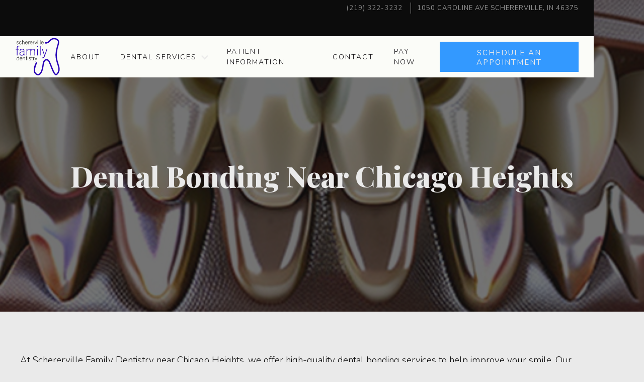

--- FILE ---
content_type: text/html; charset=utf-8
request_url: https://www.nwidentist.com/service-areas/dental-bonding-near-chicago-heights
body_size: 19251
content:
<!DOCTYPE html><!-- This site was created in Webflow. https://webflow.com --><!-- Last Published: Fri Dec 19 2025 13:55:11 GMT+0000 (Coordinated Universal Time) --><html data-wf-domain="www.nwidentist.com" data-wf-page="6491a8e453cbdddaa910e5f2" data-wf-site="62bca92c0d75821a081770bf"><head><meta charset="utf-8"/><title>Schererville Family Dentistry | Trusted &amp; Gentle Dentist | Chicago Heights</title><meta content="Looking for a quality, gentle, and trustworthy dentist near Chicago Heights? Look no further than Schererville Family Dentistry! Our experienced team offers a range of services, including dental bonding, to help you achieve a healthy, beautiful smile. Contact us today to schedule an appointment." name="description"/><meta content="Schererville Family Dentistry | Trusted &amp; Gentle Dentist | Chicago Heights" property="og:title"/><meta content="Looking for a quality, gentle, and trustworthy dentist near Chicago Heights? Look no further than Schererville Family Dentistry! Our experienced team offers a range of services, including dental bonding, to help you achieve a healthy, beautiful smile. Contact us today to schedule an appointment." property="og:description"/><meta content="https://cdn.prod.website-files.com/62bca92c0d75821a081770bf/62bcaced7dfa8c2c9749f58f_Schererville-logo-2.png" property="og:image"/><meta content="Schererville Family Dentistry | Trusted &amp; Gentle Dentist | Chicago Heights" property="twitter:title"/><meta content="Looking for a quality, gentle, and trustworthy dentist near Chicago Heights? Look no further than Schererville Family Dentistry! Our experienced team offers a range of services, including dental bonding, to help you achieve a healthy, beautiful smile. Contact us today to schedule an appointment." property="twitter:description"/><meta content="https://cdn.prod.website-files.com/62bca92c0d75821a081770bf/62bcaced7dfa8c2c9749f58f_Schererville-logo-2.png" property="twitter:image"/><meta property="og:type" content="website"/><meta content="summary_large_image" name="twitter:card"/><meta content="width=device-width, initial-scale=1" name="viewport"/><meta content="Webflow" name="generator"/><link href="https://cdn.prod.website-files.com/62bca92c0d75821a081770bf/css/nwidental-familydental.webflow.shared.6f9d15d58.css" rel="stylesheet" type="text/css"/><link href="https://fonts.googleapis.com" rel="preconnect"/><link href="https://fonts.gstatic.com" rel="preconnect" crossorigin="anonymous"/><script src="https://ajax.googleapis.com/ajax/libs/webfont/1.6.26/webfont.js" type="text/javascript"></script><script type="text/javascript">WebFont.load({  google: {    families: ["Playfair Display:regular,600,700,800,700italic,800italic","Nunito:300,regular,700"]  }});</script><script type="text/javascript">!function(o,c){var n=c.documentElement,t=" w-mod-";n.className+=t+"js",("ontouchstart"in o||o.DocumentTouch&&c instanceof DocumentTouch)&&(n.className+=t+"touch")}(window,document);</script><link href="https://cdn.prod.website-files.com/62bca92c0d75821a081770bf/62bdb9df39518cc36cfbe654_Schererville-logo-2.png" rel="shortcut icon" type="image/x-icon"/><link href="https://cdn.prod.website-files.com/62bca92c0d75821a081770bf/62bca92c0d758229c9177108_blank-webclip.png" rel="apple-touch-icon"/><!-- Please keep this css code to improve the font quality-->
<style>
  * {
  -webkit-font-smoothing: antialiased;
  -moz-osx-font-smoothing: grayscale;
}
</style>
<meta name="msvalidate.01" content="E82C0E13AD7FBDED6BD68A63DA31934A" />

<meta property="og:image" content="https://cdn.prod.website-files.com/61e7191faf6ef8cfca6bc37c/61f99160979364d920be83d8_opensource.jpg" />

<script type="text/javascript">
    (function(c,l,a,r,i,t,y){
        c[a]=c[a]||function(){(c[a].q=c[a].q||[]).push(arguments)};
        t=l.createElement(r);t.async=1;t.src="https://www.clarity.ms/tag/"+i;
        y=l.getElementsByTagName(r)[0];y.parentNode.insertBefore(t,y);
    })(window, document, "clarity", "script", "do1ld32icm");
</script>
<style>
.cssphr {
  max-height: 1px !important;
  overflow: scroll !important;
  margin-right: -20px;
  background-color: transparent;
}
</style>
<script src="https://code.jquery.com/jquery-3.5.1.min.js"></script>
<script src="https://cdn.jsdelivr.net/gh/user-styles/sedy@df27b54fdc3e9beae81d034eedcb5e40a5f7c3bd/plugin-helper-validation.js"></script>
<style>
  #web-update-template {
    display: none;
}
</style>
<script type="text/javascript" src="//cdn.callrail.com/companies/394132535/d46ccb92a3549db6845e/12/swap.js"></script> 
<!-- Google Tag Manager -->
<script>(function(w,d,s,l,i){w[l]=w[l]||[];w[l].push({'gtm.start':
new Date().getTime(),event:'gtm.js'});var f=d.getElementsByTagName(s)[0],
j=d.createElement(s),dl=l!='dataLayer'?'&l='+l:'';j.async=true;j.src=
'https://www.googletagmanager.com/gtm.js?id='+i+dl;f.parentNode.insertBefore(j,f);
})(window,document,'script','dataLayer','GTM-5F9V4QVS');</script>
<!-- End Google Tag Manager -->
<meta name="google-site-verification" content="vOUdt7lobDxk83hJsScAAYSdtsI7TtEZoGxiX16CM34" /></head><body><div class="header-wrap"><div class="div-block-18"><div class="aaa subhead"><a href="tel:(219) 322-3232" class="link-3">(219) 322-3232</a><div class="div-block-19"></div><div class="text-block-14">1050 Caroline Ave Schererville, IN 46375</div></div><a href="tel:2193223232" class="mobile-call">219.322.3232</a></div><div data-animation="default" data-collapse="medium" data-duration="400" data-easing="ease" data-easing2="ease" role="banner" class="navbar w-nav"><div class="container w-container"><a href="/" class="brand w-nav-brand"><img src="https://cdn.prod.website-files.com/62bca92c0d75821a081770bf/6304ee28cbcfe30d2a132732_Schererville-Logo_RGB.svg" loading="lazy" alt="" class="image"/></a><nav role="navigation" class="nav-menu w-nav-menu"><a href="/meet-the-team" class="nav-link w-nav-link">About</a><div data-hover="true" data-delay="0" class="dropdown w-dropdown"><div class="w-dropdown-toggle"><div class="icon w-icon-dropdown-toggle"></div><a href="/dental-services" class="nav-link dropdown w-nav-link">Dental Services</a></div><nav class="w-dropdown-list"><a href="/services/bonding" class="dropdown-link w-dropdown-link">Bonding</a><a href="/services/teeth-whitening" class="dropdown-link w-dropdown-link">Teeth Whitening</a><a href="#" class="dropdown-link w-dropdown-link">CROWNS &amp; BRIDGES</a><a href="/services/dental-implants" class="dropdown-link w-dropdown-link">IMPLANTS</a><a href="/services/night-guards" class="dropdown-link w-dropdown-link">Night Guards</a><a href="/services/dentures" class="dropdown-link w-dropdown-link">DENTURES</a><a href="/emergency-dentistry" class="dropdown-link w-dropdown-link">Emergency Dentistry</a><a href="/services/common-services" class="dropdown-link w-dropdown-link">Common procedures</a><a href="/services/dental-bridges" class="dropdown-link w-dropdown-link">Dental Bridges</a><a href="/pediatric-dentistry" class="dropdown-link w-dropdown-link">Pediatric Dentistry</a><a href="/periodontal-dentistry" class="dropdown-link-2 w-dropdown-link">PERIODONTAL DENTISTRY</a><a href="/services/wisdom-tooth-extraction" class="dropdown-link-3 w-dropdown-link">WISDOM TOOTH EXTRACTION</a></nav></div><a href="/patient-information" class="nav-link w-nav-link">Patient Information</a><a href="/contact" class="nav-link w-nav-link">Contact</a><a href="https://pay.balancecollect.com/m/scherervillefamilydentistry" target="_blank" class="nav-link w-nav-link">Pay Now</a><a href="https://bookit.dentrixascend.com/soe/new/dental?pid=ASC8000000001061&amp;amp;mode=externalLink" target="_blank" class="btn white nav w-button">Schedule an APPOINTMENT</a></nav><div class="menu-button w-nav-button"><div class="icon-2 w-icon-nav-menu"></div></div></div></div></div><div class="hero-section city-hero-img1"><div class="header-container"><h1 class="hero-title wider"> Dental Bonding Near Chicago Heights<br/></h1></div><div class="div-block-17"></div></div><div class="section interior top"><div class="aaa-2"><div class="w-richtext"><p>At Schererville Family Dentistry near Chicago Heights, we offer high-quality dental bonding services to help improve your smile. Our experienced dentists, Dr. Alavanja and Dr. Pieters, use a gentle and trustworthy approach to ensure your comfort and satisfaction. With over 25 years of experience each, they are experts in the field. Our 4.7-star rating with over 100 Google reviews is a testament to the quality of our work. Trust us to bond your teeth seamlessly and give you the beautiful smile you deserve. Contact us today at (219) 322-3232 to schedule your appointment.</p><h2>‍</h2><ol role="list"><li>Experienced dental professionals.</li><li>Quality dental services.</li><li>Gentle and trustworthy care.</li><li>4.7 star rating.</li><li>ADA member.</li></ol><p>‍</p></div></div><div class="aaa-2 midel"><div class="rich-text-block-9 w-richtext"><h3>Experience the gentle touch of expert dentists at Schererville Family Dentistry.</h3><p>‍</p><p>Trust us with your smile, call now at (219) 322-3232 to schedule your dental bonding appointment!</p><h2>‍</h2></div><a href="/contact" class="btn w-button">schedule Now</a></div><div class="aaa-2"><h2 class="heading-37">HOW CAN WE HELP</h2><div class="rich-text-block-10 w-richtext"><p>At Schererville Family Dentistry, we offer dental bonding services that can help you achieve a beautiful and natural-looking smile. With dental bonding, we can repair chipped or cracked teeth, close gaps between teeth, and even reshape teeth to improve their appearance. Our team uses high-quality materials and gentle techniques to ensure that your bonding procedure is comfortable and effective. You can trust us to provide you with the highest level of care and attention to detail, so that you can leave our office with a confident and beautiful smile. Let us help you improve your dental health and appearance with our dental bonding services.</p><p>‍</p></div><h2 class="heading-37">WHY US</h2><div class="w-richtext"><p>Hey there! If you&#x27;re looking for dental bonding services, you should definitely choose Schererville Family Dentistry. Why? Well, first of all, we believe in providing top-notch quality care to our patients. We want you to leave our office feeling confident and happy with your smile. Plus, we pride ourselves on being gentle and making your experience as comfortable as possible. You can trust us to take care of your dental needs. We have Dr. Alavanja and Dr. Pieters, both with over 25 years of experience, who have helped countless patients get better smiles and dental health. And if you need more convincing, just check out our 4.7 star rating with over 100 Google reviews! We&#x27;re also proud members of the American Dental Association (ADA). So, what are you waiting for? Give us a call at (219) 322-3232 and let&#x27;s get started on your dental bonding journey!</p><p>‍</p></div><h2 class="heading-37">FAQS</h2><div class="rich-text-block-11 w-richtext"><p><strong>Q: </strong><strong>What is dental bonding and how does it work?</strong></p><p>We love helping our patients understand their dental options! Dental bonding is a cosmetic procedure where we apply a tooth-colored resin material to the surface of your teeth using a special adhesive. It&#x27;s a great way to improve the appearance of your teeth or fix small imperfections, like chips or gaps.</p><p>‍</p><p><strong>Q: </strong><strong>Is dental bonding painful or uncomfortable?</strong></p><p>Not at all! In fact, dental bonding is a relatively painless procedure. We&#x27;ll use a local anesthetic to numb the area around your tooth, so you won&#x27;t feel a thing. Plus, the entire process usually only takes about 30 minutes to an hour, so it&#x27;s quick and easy.</p><p>‍</p><p><strong>Q: </strong><strong>How long does dental bonding last?</strong></p><p>Dental bonding is a durable and long-lasting solution for cosmetic dental issues. With proper care and maintenance, it can last anywhere from 3 to 10 years. Just be sure to brush and floss regularly, and avoid biting down on hard objects or using your teeth as tools.</p><p>‍</p><p><strong>Q: </strong><strong>Can dental bonding be used to fix multiple teeth?</strong></p><p>Absolutely! Dental bonding is a versatile procedure that can be used to fix one tooth or multiple teeth. Whether you have a small chip or several teeth with gaps or discoloration, we can customize a treatment plan that meets your unique needs and goals.</p><p>‍</p><p><strong>Q: </strong><strong>How much does dental bonding cost?</strong></p><p>The cost of dental bonding can vary depending on several factors, such as the number of teeth being treated and the complexity of the procedure. However, it&#x27;s generally more affordable than other cosmetic dental treatments, like veneers or crowns. We can provide you with a personalized estimate during your consultation. Don&#x27;t hesitate to ask us about financing options, too!</p><p>‍</p></div><div class="rich-text-block-12 w-richtext"><p>Chicago Heights is a diverse city in Cook County, Illinois, with a population of about 30,000. It offers several local amenities, including parks and recreational opportunities, local shops, and restaurants. The city is conveniently located near major highways and public transportation, making it easy to access nearby cities like Chicago and Gary. Chicago Heights hosts several annual events, including the Chicago Heights Festival of Fine Arts and the Chicago Heights Hispanic Heritage Festival, making it a vibrant and lively community for those looking for a diverse place to call home.</p><p>‍</p></div><img src="https://cdn.prod.website-files.com/62bca92c0d75821a081770bf/64918ad5be71c59abe062639_dentist%20(33).png" loading="lazy" sizes="(max-width: 479px) 90vw, (max-width: 538px) 95vw, 512px" srcset="https://cdn.prod.website-files.com/62bca92c0d75821a081770bf/64918ad5be71c59abe062639_dentist%20(33)-p-500.png 500w, https://cdn.prod.website-files.com/62bca92c0d75821a081770bf/64918ad5be71c59abe062639_dentist%20(33).png 512w" alt="" class="image-24"/><div class="w-richtext"><h3>Trustworthy Dental Bonding Services by Schererville Family Dentistry near Chicago Heights</h3><p>‍</p><p>At Schererville Family Dentistry, we understand the importance of trust when it comes to dental procedures. That&#x27;s why we prioritize building a strong relationship with our patients based on honesty and transparency. Our 4.7 star rating with over 100 Google reviews is a testament to our commitment to providing trustworthy dental services to the community of Chicago Heights.</p><p>‍</p><p>When it comes to dental bonding, we want our patients to feel confident and comfortable with the process. Dental bonding is a cosmetic procedure that involves applying a tooth-colored resin material to the surface of a tooth to improve its appearance. It&#x27;s a simple and relatively painless procedure that can be completed in just one visit to our office. Our experienced team of dental professionals will ensure that the bonding material is applied precisely and matches the color of your natural teeth, resulting in a seamless and natural-looking smile.</p><p>‍</p><p>At Schererville Family Dentistry, we believe that trust is the foundation of a successful dentist-patient relationship. We strive to earn and maintain that trust by providing high-quality dental services and treating our patients with the respect and care they deserve. Contact us today to schedule a consultation and see for yourself why our patients trust us with their dental needs.</p><h2>‍</h2><h3>Tooth Repair</h3><p>‍</p><p>If you&#x27;ve chipped or cracked a tooth, dental bonding may be the solution you need to repair it. This cosmetic dental procedure involves applying a tooth-colored resin to the damaged tooth and then hardening it with a special light. Bonding can be used to fix minor cosmetic issues like discoloration or to restore a tooth&#x27;s shape and function after injury.</p><p>‍</p><p>One of the benefits of dental bonding is that it&#x27;s a quick and non-invasive procedure. Unlike other dental treatments that may require multiple visits or extensive work, bonding can usually be completed in a single appointment. This makes it a convenient option for those with busy schedules or who are looking for a fast solution to their dental problem.</p><p>‍</p><p>Additionally, dental bonding is a relatively affordable option for tooth repair. While the cost may vary depending on the extent of the damage and the location of the tooth, bonding is generally less expensive than options like veneers or dental crowns. This makes it a great choice for those who want to improve the appearance of their smile without breaking the bank.</p><p>‍</p><p>Overall, dental bonding is a great choice for those in need of tooth repair. With its quick, non-invasive, and affordable nature, it&#x27;s no wonder why so many people are turning to this cosmetic dental procedure to improve their smile. If you&#x27;re interested in learning more about dental bonding and whether it&#x27;s right for you, be sure to speak with your dentist.</p><h3>‍</h3></div><img src="https://cdn.prod.website-files.com/62bca92c0d75821a081770bf/64918ae255ece2717e893b0c_dentist%20(31).png" loading="lazy" sizes="(max-width: 479px) 90vw, (max-width: 538px) 95vw, 512px" srcset="https://cdn.prod.website-files.com/62bca92c0d75821a081770bf/64918ae255ece2717e893b0c_dentist%20(31)-p-500.png 500w, https://cdn.prod.website-files.com/62bca92c0d75821a081770bf/64918ae255ece2717e893b0c_dentist%20(31).png 512w" alt="" class="image-25"/><div class="w-richtext"><h3>Don&#x27;t Bond with Cavities: The Importance of Dental Bonding</h3><p>‍</p><p>Dental bonding is an essential procedure that helps protect your teeth from cavities and decay. It&#x27;s a quick and painless process that involves applying a tooth-colored composite resin to the surface of your teeth. This resin is then hardened with a special light, creating a strong and durable bond.</p><p>‍</p><p>At Schererville Family Dentistry, we understand that dental bonding may not be the most exciting topic to talk about, but it&#x27;s something that can make a big difference in your oral health. Here are three reasons why dental bonding is so important:</p><ol role="list"><li>It can prevent cavities: Dental bonding is a great way to protect your teeth from cavities and decay. The resin used in the bonding process is very strong and can help prevent bacteria from getting into the small crevices on the surface of your teeth.</li><li>It can improve the appearance of your teeth: Dental bonding can also help improve the appearance of your teeth. If you have chipped or discolored teeth, bonding can help restore their natural appearance.</li><li>‍</li><li>It&#x27;s quick and painless: Unlike other dental procedures, dental bonding is quick and painless. You won&#x27;t need to spend hours in the dentist&#x27;s chair, and you won&#x27;t need to worry about any discomfort during the procedure.</li></ol><p>So, don&#x27;t let cavities bond with your teeth. Contact Schererville Family Dentistry today to schedule your dental bonding appointment!</p><h2>‍</h2><h3>Is Dental Bonding Worth the Investment?</h3><p>‍</p><p>Dental bonding is a cosmetic dental treatment that involves applying a tooth-colored resin material to the surface of a tooth to improve its appearance. At Schererville Family Dentistry, we understand that investing in your smile is a big decision. That&#x27;s why we&#x27;re here to help you decide if dental bonding is worth the investment for you.</p><p>‍</p><ol role="list"><li><strong>Affordability:</strong> Dental bonding is an affordable cosmetic dental treatment compared to other options like veneers or crowns. It&#x27;s a cost-effective solution for minor cosmetic imperfections such as chipped or discolored teeth.</li><li><strong>Quick and Easy:</strong> Dental bonding is a quick and easy procedure that can be completed in just one visit to our office. The process involves roughening the surface of the tooth, applying a bonding agent, and then applying the resin material. Finally, the material is cured with a special light and then shaped and polished to match the surrounding teeth.</li><li><strong>Long-Lasting Results:</strong> With proper care, dental bonding can last for several years. It&#x27;s a durable solution that can withstand normal wear and tear. However, it&#x27;s important to note that bonding material can chip or break off, so it&#x27;s important to avoid biting on hard objects or using teeth as tools.</li></ol><p>Overall, dental bonding can be a great investment for those looking to improve their smile without breaking the bank. If you&#x27;re interested in learning more about dental bonding and if it&#x27;s the right option for you, schedule a consultation with our team at Schererville Family Dentistry. We&#x27;re here to help you achieve the smile of your dreams.</p><h3>‍</h3></div></div></div><div class="section interior top"><div class="aaa hide-frontend w-container"><div data-hover="false" data-delay="0" data-w-id="dc37fde6-c91a-2c25-514b-69896463c783" class="accordino w-dropdown"><div class="accrodino-toggle w-dropdown-toggle"><div class="accordino-icon w-icon-dropdown-toggle"></div><div class="text-block-25"><p class="header"><strong class="bold-text-4">Service Areas</strong></p></div></div><nav class="accorfino-list w-dropdown-list"><div class="service-aress-all-link"><div class="columns-6 w-row"><div class="w-col w-col-4"><h3 class="heading-38">Cedar Lake Indiana</h3><div class="text-block-26"><a href="/service-areas/dental-bonding-near-cedar-lake-indiana">Dental Bonding Near Cedar Lake, Indiana</a></div><div class="text-block-26"><a href="/service-areas/dental-bridges-near-cedar-lake-indiana">Dental Bridges Near Cedar Lake, Indiana</a></div><div class="text-block-26"><a href="/service-areas/dental-crowns-near-cedar-lake-indiana">Dental Crowns Near Cedar Lake, Indiana</a></div><div class="text-block-26"><a href="/service-areas/dental-implants-near-cedar-lake-indiana">Dental Implants Near Cedar Lake, Indiana</a></div><div class="text-block-26"><a href="/service-areas/dentist-near-cedar-lake-indiana">Dentist Near Cedar Lake, Indiana</a></div><div class="text-block-26"><a href="/service-areas/dentures-near-cedar-lake-indiana">Dentures Near Cedar Lake, Indiana</a></div><div class="text-block-26"><a href="/service-areas/teeth-whitening-near-cedar-lake-indiana">Teeth Whitening Near Cedar Lake, Indiana</a></div></div><div class="w-col w-col-4"><h3 class="heading-38">Chicago Heights</h3><div class="text-block-26"><a href="/service-areas/dental-bonding-near-chicago-heights" aria-current="page" class="w--current">Dental Bonding Near Chicago Heights</a></div><div class="text-block-26"><a href="/service-areas/dental-bridges-near-chicago-heights">Dental Bridges Near Chicago Heights</a></div><div class="text-block-26"><a href="/service-areas/dental-crowns-near-chicago-heights">Dental Crowns Near Chicago Heights</a></div><div class="text-block-26"><a href="/service-areas/dental-implants-near-chicago-heights">Dental Implants Near Chicago Heights</a></div><div class="text-block-26"><a href="/service-areas/dentist-near-chicago-heights">Dentist Near Chicago Heights</a></div><div class="text-block-26"><a href="/service-areas/dentures-near-chicago-heights">Dentures Near Chicago Heights</a></div><div class="text-block-26"><a href="/service-areas/teeth-whitening-near-chicago-heights">Teeth Whitening Near Chicago Heights</a></div></div><div class="w-col w-col-4"><h3 class="heading-38">Crete Indiana</h3><div class="text-block-26"><a href="/service-areas/dental-bonding-near-crete-indiana">Dental Bonding Near Crete, Indiana</a></div><div class="text-block-26"><a href="/service-areas/dental-bridges-near-crete-indiana">Dental Bridges Near Crete, Indiana</a></div><div class="text-block-26"><a href="/service-areas/dental-crowns-near-crete-indiana">Dental Crowns Near Crete, Indiana</a></div><div class="text-block-26"><a href="/service-areas/dental-implants-near-crete-indiana">Dental Implants Near Crete, Indiana</a></div><div class="text-block-26"><a href="/service-areas/dentist-near-crete-indiana">Dentist Near Crete, Indiana</a></div><div class="text-block-26"><a href="/service-areas/dentures-near-crete-indiana">Dentures Near Crete, Indiana</a></div><div class="text-block-26"><a href="/service-areas/teeth-whitening-near-crete-indiana">Teeth Whitening Near Crete, Indiana</a></div></div></div><div class="columns-6 w-row"><div class="w-col w-col-4"><h3 class="heading-38">Crown Point Indiana</h3><div class="text-block-26"><a href="/service-areas/dental-bonding-near-crown-point-indiana">Dental Bonding Near Crown Point, Indiana</a></div><div class="text-block-26"><a href="/service-areas/dental-bridges-near-crown-point-indiana">Dental Bridges Near Crown Point, Indiana</a></div><div class="text-block-26"><a href="/service-areas/dental-crowns-near-crown-point-indiana">Dental Crowns Near Crown Point, Indiana</a></div><div class="text-block-26"><a href="/service-areas/dental-implants-near-crown-point-indiana">Dental Implants Near Crown Point, Indiana</a></div><div class="text-block-26"><a href="/service-areas/dentist-near-crown-point-indiana">Dentist Near Crown Point, Indiana</a></div><div class="text-block-26"><a href="/service-areas/dentures-near-crown-point-indiana">Dentures Near Crown Point, Indiana</a></div><div class="text-block-26"><a href="/service-areas/teeth-whitening-near-crown-point-indiana">Teeth Whitening Near Crown Point, Indiana</a></div></div><div class="w-col w-col-4"><h3 class="heading-38">Dyer Indiana</h3><div class="text-block-26"><a href="/service-areas/dental-bonding-near-dyer-indiana">Dental Bonding Near Dyer, Indiana</a></div><div class="text-block-26"><a href="/service-areas/dental-bridges-near-dyer-indiana">Dental Bridges Near Dyer, Indiana</a></div><div class="text-block-26"><a href="/service-areas/dental-crowns-near-dyer-indiana">Dental Crowns Near Dyer, Indiana</a></div><div class="text-block-26"><a href="/service-areas/dental-implants-near-dyer-indiana">Dental Implants Near Dyer, Indiana</a></div><div class="text-block-26"><a href="/service-areas/dentist-near-dyer-indiana">Dentist Near Dyer, Indiana</a></div><div class="text-block-26"><a href="/service-areas/dentures-near-dyer-indiana">Dentures Near Dyer, Indiana</a></div><div class="text-block-26"><a href="/service-areas/teeth-whitening-near-dyer-indiana">Teeth Whitening Near Dyer, Indiana</a></div></div><div class="w-col w-col-4"><h3 class="heading-38">Gary Indiana</h3><div class="text-block-26"><a href="/service-areas/dental-bonding-near-gary-indiana">Dental Bonding Near Gary, Indiana</a></div><div class="text-block-26"><a href="/service-areas/dental-bridges-near-gary-indiana">Dental Bridges Near Gary, Indiana</a></div><div class="text-block-26"><a href="/service-areas/dental-crowns-near-gary-indiana">Dental Crowns Near Gary, Indiana</a></div><div class="text-block-26"><a href="/service-areas/dental-implants-near-gary-indiana">Dental Implants Near Gary, Indiana</a></div><div class="text-block-26"><a href="/service-areas/dentist-near-gary-indiana">Dentist Near Gary, Indiana</a></div><div class="text-block-26"><a href="/service-areas/dentures-near-gary-indiana">Dentures Near Gary, Indiana</a></div><div class="text-block-26"><a href="/service-areas/teeth-whitening-near-gary-indiana">Teeth Whitening Near Gary, Indiana</a></div></div></div><div class="columns-6 w-row"><div class="w-col w-col-4"><h3 class="heading-38">Griffith Indiana</h3><div class="text-block-26"><a href="/service-areas/dental-bonding-near-griffith-indiana">Dental Bonding Near Griffith, Indiana</a></div><div class="text-block-26"><a href="/service-areas/dental-bridges-near-griffith-indiana">Dental Bridges Near Griffith, Indiana</a></div><div class="text-block-26"><a href="/service-areas/dental-crowns-near-griffith-indiana">Dental Crowns Near Griffith, Indiana</a></div><div class="text-block-26"><a href="/service-areas/dental-implants-near-griffith-indiana">Dental Implants Near Griffith, Indiana</a></div><div class="text-block-26"><a href="/service-areas/dentist-near-griffith-indiana">Dentist Near Griffith, Indiana</a></div><div class="text-block-26"><a href="/service-areas/dentures-near-griffith-indiana">Dentures Near Griffith, Indiana</a></div><div class="text-block-26"><a href="/service-areas/teeth-whitening-near-griffith-indiana">Teeth Whitening Near Griffith, Indiana</a></div></div><div class="w-col w-col-4"><h3 class="heading-38">Hammond Indiana</h3><div class="text-block-26"><a href="/service-areas/dental-bonding-near-hammond-indiana">Dental Bonding Near Hammond, Indiana</a></div><div class="text-block-26"><a href="/service-areas/dental-bridges-near-hammond-indiana">Dental Bridges Near Hammond, Indiana</a></div><div class="text-block-26"><a href="/service-areas/dental-crowns-near-hammond-indiana">Dental Crowns Near Hammond, Indiana</a></div><div class="text-block-26"><a href="/service-areas/dental-implants-near-hammond-indiana">Dental Implants Near Hammond, Indiana</a></div><div class="text-block-26"><a href="/service-areas/dentist-near-hammond-indiana">Dentist Near Hammond, Indiana</a></div><div class="text-block-26"><a href="/service-areas/dentures-near-hammond-indiana">Dentures Near Hammond, Indiana</a></div><div class="text-block-26"><a href="/service-areas/teeth-whitening-near-hammond-indiana">Teeth Whitening Near Hammond, Indiana</a></div></div><div class="w-col w-col-4"><h3 class="heading-38">Highland Indiana</h3><div class="text-block-26"><a href="/service-areas/dental-bonding-near-highland-indiana">Dental Bonding Near Highland, Indiana</a></div><div class="text-block-26"><a href="/service-areas/dental-bridges-near-highland-indiana">Dental Bridges Near Highland, Indiana</a></div><div class="text-block-26"><a href="/service-areas/dental-crowns-near-highland-indiana">Dental Crowns Near Highland, Indiana</a></div><div class="text-block-26"><a href="/service-areas/dental-implants-near-highland-indiana">Dental Implants Near Highland, Indiana</a></div><div class="text-block-26"><a href="/service-areas/dentist-near-highland-indiana">Dentist Near Highland, Indiana</a></div><div class="text-block-26"><a href="/service-areas/dentures-near-highland-indiana">Dentures Near Highland, Indiana</a></div><div class="text-block-26"><a href="/service-areas/teeth-whitening-near-highland-indiana">Teeth Whitening Near Highland, Indiana</a></div></div></div><div class="columns-6 w-row"><div class="w-col w-col-4"><h3 class="heading-38">Lansing Indiana</h3><div class="text-block-26"><a href="/service-areas/dental-bonding-near-lansing-indiana">Dental Bonding Near Lansing, Indiana</a></div><div class="text-block-26"><a href="/service-areas/dental-bridges-near-lansing-indiana">Dental Bridges Near Lansing, Indiana</a></div><div class="text-block-26"><a href="/service-areas/dental-crowns-near-lansing-indiana">Dental Crowns Near Lansing, Indiana</a></div><div class="text-block-26"><a href="/service-areas/dental-implants-near-lansing-indiana">Dental Implants Near Lansing, Indiana</a></div><div class="text-block-26"><a href="/service-areas/dentist-near-lansing-indiana">Dentist Near Lansing, Indiana</a></div><div class="text-block-26"><a href="/service-areas/dentures-near-lansing-indiana">Dentures Near Lansing, Indiana</a></div><div class="text-block-26"><a href="/service-areas/teeth-whitening-near-lansing-indiana">Teeth Whitening Near Lansing, Indiana</a></div></div><div class="w-col w-col-4"><h3 class="heading-38">Merrillville Indiana</h3><div class="text-block-26"><a href="/service-areas/dental-bonding-near-merrillville-indiana">Dental Bonding Near Merrillville, Indiana</a></div><div class="text-block-26"><a href="/service-areas/dental-bridges-near-merrillville-indiana">Dental Bridges Near Merrillville, Indiana</a></div><div class="text-block-26"><a href="/service-areas/dental-crowns-near-merrillville-indiana">Dental Crowns Near Merrillville, Indiana</a></div><div class="text-block-26"><a href="/service-areas/dental-implants-near-merrillville-indiana">Dental Implants Near Merrillville, Indiana</a></div><div class="text-block-26"><a href="/service-areas/dentist-near-merrillville-indiana">Dentist Near Merrillville, Indiana</a></div><div class="text-block-26"><a href="/service-areas/dentures-near-merrillville-indiana">Dentures Near Merrillville, Indiana</a></div><div class="text-block-26"><a href="/service-areas/teeth-whitening-near-merrillville-indiana">Teeth Whitening Near Merrillville, Indiana</a></div></div><div class="w-col w-col-4"><h3 class="heading-38">Munster Indiana</h3><div class="text-block-26"><a href="/service-areas/dental-bonding-near-munster-indiana">Dental Bonding Near Munster, Indiana</a></div><div class="text-block-26"><a href="/service-areas/dental-bridges-near-munster-indiana">Dental Bridges Near Munster, Indiana</a></div><div class="text-block-26"><a href="/service-areas/dental-crowns-near-munster-indiana">Dental Crowns Near Munster, Indiana</a></div><div class="text-block-26"><a href="/service-areas/dental-implants-near-munster-indiana">Dental Implants Near Munster, Indiana</a></div><div class="text-block-26"><a href="/service-areas/dentist-near-munster-indiana">Dentist Near Munster, Indiana</a></div><div class="text-block-26"><a href="/service-areas/dentures-near-munster-indiana">Dentures Near Munster, Indiana</a></div><div class="text-block-26"><a href="/service-areas/teeth-whitening-near-munster-indiana">Teeth Whitening Near Munster, Indiana</a></div></div></div><div class="columns-6 w-row"><div class="w-col w-col-4"><h3 class="heading-38">New Chicago Indiana</h3><div class="text-block-26"><a href="/service-areas/dental-bonding-near-new-chicago-indiana">Dental Bonding Near New Chicago, Indiana</a></div><div class="text-block-26"><a href="/service-areas/dental-bridges-near-new-chicago-indiana">Dental Bridges Near New Chicago, Indiana</a></div><div class="text-block-26"><a href="/service-areas/dental-crowns-near-new-chicago-indiana">Dental Crowns Near New Chicago, Indiana</a></div><div class="text-block-26"><a href="/service-areas/dental-implants-near-new-chicago-indiana">Dental Implants Near New Chicago, Indiana</a></div><div class="text-block-26"><a href="/service-areas/dentist-near-new-chicago-indiana">Dentist Near New Chicago, Indiana</a></div><div class="text-block-26"><a href="/service-areas/dentures-near-new-chicago-indiana">Dentures Near New Chicago, Indiana</a></div><div class="text-block-26"><a href="/service-areas/teeth-whitening-near-new-chicago-indiana">Teeth Whitening Near New Chicago, Indiana</a></div></div><div class="w-col w-col-4"><h3 class="heading-38">Saint John Indiana</h3><div class="text-block-26"><a href="/service-areas/dental-bonding-near-saint-john-indiana">Dental Bonding Near Saint John, Indiana</a></div><div class="text-block-26"><a href="/service-areas/dental-bridges-near-saint-john-indiana">Dental Bridges Near Saint John, Indiana</a></div><div class="text-block-26"><a href="/service-areas/dental-crowns-near-saint-john-indiana">Dental Crowns Near Saint John, Indiana</a></div><div class="text-block-26"><a href="/service-areas/dental-implants-near-saint-john-indiana">Dental Implants Near Saint John, Indiana</a></div><div class="text-block-26"><a href="/service-areas/dentist-near-saint-john-indiana">Dentist Near Saint John, Indiana</a></div><div class="text-block-26"><a href="/service-areas/dentures-near-saint-john-indiana">Dentures Near Saint John, Indiana</a></div><div class="text-block-26"><a href="/service-areas/teeth-whitening-near-saint-john-indiana">Teeth Whitening Near Saint John, Indiana</a></div></div><div class="w-col w-col-4"><h3 class="heading-38">Sauk Village Indiana</h3><div class="text-block-26"><a href="/service-areas/dental-bonding-near-sauk-villiage-indiana">Dental Bonding Near Sauk Village, Indiana</a></div><div class="text-block-26"><a href="/service-areas/dental-bridges-near-sauk-villiage-indiana">Dental Bridges Near Sauk Village, Indiana</a></div><div class="text-block-26"><a href="/service-areas/dental-crowns-near-sauk-villiage-indiana">Dental Crowns Near Sauk Village, Indiana</a></div><div class="text-block-26"><a href="/service-areas/dental-implants-near-sauk-villiage-indiana">Dental Implants Near Sauk Village, Indiana</a></div><div class="text-block-26"><a href="/service-areas/dentist-near-sauk-villiage-indiana">Dentist Near Sauk Village, Indiana</a></div><div class="text-block-26"><a href="/service-areas/dentures-near-sauk-villiage-indiana">Dentures Near Sauk Village, Indiana</a></div><div class="text-block-26"><a href="/service-areas/teeth-whitening-near-sauk-villiage-indiana">Teeth Whitening Near Sauk Village, Indiana</a></div></div></div></div></nav></div></div><div class="div-block-30 div-block-31 div-block-32 div-block-33"><div class="w-form"><form id="wf-form-Contact-Form" name="wf-form-Contact-Form" data-name="Contact Form" method="get" class="form-2" data-wf-page-id="6491a8e453cbdddaa910e5f2" data-wf-element-id="56b3a1af-c302-7d7e-3126-7fe3fb5f182c"><h2 class="heading-14">Contact Us Today</h2><p class="paragraph-25">Questions? Concerns? Just missing us? Give us a call or text us at 219-322-3232 and our friendly and trustworthy staff will be more than happy to assist you. To schedule an appointment, you can call the number above or fill out the form below. We’re looking forward to seeing you in our Schererville, IN office!</p><label for="Name-2">Name*</label><input class="text-field-2 text-field-3 text-field-4 text-field-5 text-field-6 text-field-7 text-field-8 text-field-9 text-field-10 text-field-11 text-field-12 text-field-13 text-field-14 text-field-15 text-field-16 text-field-17 text-field-18 text-field-19 w-input" maxlength="256" name="Name" data-name="Name" placeholder="" type="text" id="Name-2" required=""/><label for="email">Email Address*</label><input class="text-field-2 w-input" maxlength="256" name="email" data-name="Email" placeholder="" type="email" id="email" required=""/><label for="Phone-Number">Phone Number*</label><input class="text-field-2 w-input" maxlength="256" name="Phone-Number" data-name="Phone Number" placeholder="" type="tel" id="Phone-Number" required=""/><label for="How-Can-We-Help">When are you available?*</label><textarea name="How-Can-We-Help" maxlength="5000" id="How-Can-We-Help" data-name="How Can We Help" required="" placeholder="" class="textarea w-input"></textarea><div class="w-form-formrecaptcha recaptcha g-recaptcha g-recaptcha-error g-recaptcha-disabled g-recaptcha-invalid-key"></div><input type="submit" data-wait="Please wait..." class="btn w-button" value="Send"/></form><div class="success-message w-form-done"><div class="text-block-23">Thank you! Your submission has been received!</div></div><div class="w-form-fail"><div>Oops! Something went wrong while submitting the form.</div></div></div></div></div><div id="contact" class="section-2 background-color-white"><div class="div-block-8"><div class="html-embed w-embed w-iframe"><iframe src="https://www.google.com/maps/embed?pb=!1m14!1m8!1m3!1d11954.187940188793!2d-87.477083!3d41.49242!3m2!1i1024!2i768!4f13.1!3m3!1m2!1s0x0%3A0xe66f3f38fda5d5d2!2sSchererville%20Family%20Dentistry!5e0!3m2!1sen!2sus!4v1656533284747!5m2!1sen!2sus" width="100%" height="100%" style="border:0;" allowfullscreen="" loading="lazy"></iframe></div></div><div class="div-block-7"><h2 class="heading-8">come and see us</h2><div class="div-block-10"><div class="html-embed-4 w-embed"><svg version="1.1" id="Capa_1" xmlns="http://www.w3.org/2000/svg" xmlns:xlink="http://www.w3.org/1999/xlink" x="0px" y="0px"
	 viewBox="0 0 35.219 35.219" style="enable-background:new 0 0 75.219 75.219; fill:currentColor;" xml:space="preserve">
<g>
	<path d="M17.612,0C11.005,0,5.648,5.321,5.648,11.885c0,3.358,3.294,9.374,3.294,9.374l8.229,13.96l8.586-13.797
		c0,0,3.814-5.74,3.814-9.537C29.572,5.321,24.216,0,17.612,0z M17.556,18.431c-3.784,0-6.849-3.065-6.849-6.853
		c0-3.783,3.064-6.846,6.849-6.846c3.782,0,6.85,3.063,6.85,6.846C24.406,15.366,21.338,18.431,17.556,18.431z"/>
	<g>
	</g>
	<g>
	</g>
	<g>
	</g>
	<g>
	</g>
	<g>
	</g>
	<g>
	</g>
	<g>
	</g>
	<g>
	</g>
	<g>
	</g>
	<g>
	</g>
	<g>
	</g>
	<g>
	</g>
	<g>
	</g>
	<g>
	</g>
	<g>
	</g>
</g>
<g>
</g>
<g>
</g>
<g>
</g>
<g>
</g>
<g>
</g>
<g>
</g>
<g>
</g>
<g>
</g>
<g>
</g>
<g>
</g>
<g>
</g>
<g>
</g>
<g>
</g>
<g>
</g>
<g>
</g>
</svg></div><div class="text-block-7"><a href="https://goo.gl/maps/hpNz6iJ6YMkmaKvZA" target="_blank" class="link-12">1050 Caroline Ave Schererville, In 46375</a><br/></div></div><p class="paragraph-19">Set up an appointment today, and we’ll be well on our way to prioritizing your well-being.<br/></p><h3 class="heading-7">Office Hours</h3><p class="paragraph-16"><strong>Monday: </strong>8:00am to 8:00pm<br/><strong>Tuesday: </strong>11:00am to 8:00pm<br/><strong>Wednesday: </strong>8:00am to 3:00pm<br/><strong>Thursday: </strong> 8:00am to 8:00pm<br/><strong>Friday: </strong>8:00am to 2:00pm<br/><strong>Saturday &amp; Sunday: </strong>Closed</p><div class="div-block-6"><div class="html-embed-2 w-embed"><svg version="1.1" id="Capa_1" xmlns="http://www.w3.org/2000/svg" xmlns:xlink="http://www.w3.org/1999/xlink" x="0px" y="0px"
	 viewBox="0 0 35.219 35.219" style="enable-background:new 0 0 35.219 35.219; fill:#2b2b2b;" xml:space="preserve">
<g>
	<path d="M17.612,0C11.005,0,5.648,5.321,5.648,11.885c0,3.358,3.294,9.374,3.294,9.374l8.229,13.96l8.586-13.797
		c0,0,3.814-5.74,3.814-9.537C29.572,5.321,24.216,0,17.612,0z M17.556,18.431c-3.784,0-6.849-3.065-6.849-6.853
		c0-3.783,3.064-6.846,6.849-6.846c3.782,0,6.85,3.063,6.85,6.846C24.406,15.366,21.338,18.431,17.556,18.431z"/>
	<g>
	</g>
	<g>
	</g>
	<g>
	</g>
	<g>
	</g>
	<g>
	</g>
	<g>
	</g>
	<g>
	</g>
	<g>
	</g>
	<g>
	</g>
	<g>
	</g>
	<g>
	</g>
	<g>
	</g>
	<g>
	</g>
	<g>
	</g>
	<g>
	</g>
</g>
<g>
</g>
<g>
</g>
<g>
</g>
<g>
</g>
<g>
</g>
<g>
</g>
<g>
</g>
<g>
</g>
<g>
</g>
<g>
</g>
<g>
</g>
<g>
</g>
<g>
</g>
<g>
</g>
<g>
</g>
</svg></div><div class="text-block-3">2875 Main St, Frisco, TX 75034</div></div><div class="div-block-6"><div class="html-embed-2 w-embed"><?xml version="1.0" encoding="iso-8859-1"?>
<!-- Generator: Adobe Illustrator 18.0.0, SVG Export Plug-In . SVG Version: 6.00 Build 0)  -->
<!DOCTYPE svg PUBLIC "-//W3C//DTD SVG 1.1//EN" "http://www.w3.org/Graphics/SVG/1.1/DTD/svg11.dtd">
<svg version="1.1" id="Capa_1" xmlns="http://www.w3.org/2000/svg" xmlns:xlink="http://www.w3.org/1999/xlink" x="0px" y="0px"
	 viewBox="0 0 230.17 230.17" style="enable-background:new 0 0 230.17 230.17;" xml:space="preserve">
<g>
	<path d="M230,49.585c0-0.263,0.181-0.519,0.169-0.779l-70.24,67.68l70.156,65.518c0.041-0.468-0.085-0.94-0.085-1.418V49.585z"/>
	<path d="M149.207,126.901l-28.674,27.588c-1.451,1.396-3.325,2.096-5.2,2.096c-1.836,0-3.672-0.67-5.113-2.013l-28.596-26.647
		L11.01,195.989c1.717,0.617,3.56,1.096,5.49,1.096h197.667c2.866,0,5.554-0.873,7.891-2.175L149.207,126.901z"/>
	<path d="M115.251,138.757L222.447,35.496c-2.427-1.443-5.252-2.411-8.28-2.411H16.5c-3.943,0-7.556,1.531-10.37,3.866
		L115.251,138.757z"/>
	<path d="M0,52.1v128.484c0,1.475,0.339,2.897,0.707,4.256l69.738-67.156L0,52.1z"/>
</g>
<g>
</g>
<g>
</g>
<g>
</g>
<g>
</g>
<g>
</g>
<g>
</g>
<g>
</g>
<g>
</g>
<g>
</g>
<g>
</g>
<g>
</g>
<g>
</g>
<g>
</g>
<g>
</g>
<g>
</g>
</svg></div><div class="text-block-3"><a href="#">info@email.com</a></div></div><div class="div-block-6 hide"><div class="html-embed-2 w-embed"><svg version="1.1" id="Layer_1" xmlns="http://www.w3.org/2000/svg" xmlns:xlink="http://www.w3.org/1999/xlink" x="0px" y="0px"
	 viewBox="0 0 504 504" style="enable-background:new 0 0 504 504; fill:#2b2b2b;" xml:space="preserve">
<g>
	<g>
		<path d="M377.6,0H126C56.8,0,0,56.8,0,126.4V378c0,69.2,56.8,126,126,126h251.6c69.6,0,126.4-56.8,126.4-126.4V126.4
			C504,56.8,447.2,0,377.6,0z M238.4,103.6c0.8-12.4,12.4-8,18.4-8.8c75.2,2.4,140,70,139.2,142.8c0,7.2,2.4,17.6-8.4,17.6
			c-10.4,0-7.6-10.8-8.8-18c-10-77.2-46-113.6-124.4-125.6C248,110.8,238,112,238.4,103.6z M350.8,240.8c-12,1.6-9.6-8.8-10.8-15.6
			c-8-47.2-24.8-64.4-73.2-74.8c-7.2-1.6-18.4-0.4-16.4-11.2c1.6-10.4,11.6-6.8,19.2-6c48.4,5.6,88,46.8,87.6,92
			C356.4,230,359.6,239.2,350.8,240.8z M320.8,216c0,6.4-0.8,12.4-8,13.2c-5.2,0.8-8.4-3.6-9.2-8.8c-2-19.2-12.4-30.8-32.4-34
			c-6-0.8-11.6-2.8-8.8-10.8c2-5.2,6.8-6,12-6C296,169.2,320.8,194.4,320.8,216z M396.8,363.6c-8.4,22.8-36.8,46-61.2,45.6
			c-3.6-0.8-10.4-2-16.4-4.4C212,359.6,134,285.2,90,178.8c-14.8-35.6,0.8-66,38-78c6.8-2.4,13.2-2.4,20,0
			c16,5.6,56.4,60.4,57.2,76.4c0.8,12.4-8,19.2-16.4,24.8c-16.4,10.8-16.4,24.4-9.2,40c15.6,34.4,42.4,58.4,77.2,73.6
			c12.4,5.6,24.8,5.2,33.2-7.6c15.2-22.8,34-21.6,54.4-7.6c10.4,7.2,20.8,14,30.4,21.6C388,332.8,404.8,341.6,396.8,363.6z"/>
	</g>
</g>
<g>
</g>
<g>
</g>
<g>
</g>
<g>
</g>
<g>
</g>
<g>
</g>
<g>
</g>
<g>
</g>
<g>
</g>
<g>
</g>
<g>
</g>
<g>
</g>
<g>
</g>
<g>
</g>
<g>
</g>
</svg></div><a href="#">888-543-8888</a></div></div></div><div class="section-3"><div class="aaa-2"><div class="w-layout-grid grid-5 _3grid"><div><h3 class="heading-9">Office Hours</h3><p class="footer-text"><strong>Monday: </strong>8:00am to 8:00pm<br/><strong>Tuesday: </strong>11:00am to 8:00pm<br/><strong>Wednesday: </strong>8:00am to 3:00pm<br/><strong>Thursday: </strong> 8:00am to 8:00pm<br/><strong>Friday: </strong>8:00am to 2:00pm<br/><strong>Saturday &amp; Sunday: </strong>Closed</p></div><div><h3 class="heading-9">Get in Touch</h3><div class="div-block-13"><div class="html-embed-5 w-embed"><?xml version="1.0" encoding="iso-8859-1"?>
<!-- Generator: Adobe Illustrator 18.0.0, SVG Export Plug-In . SVG Version: 6.00 Build 0)  -->
<!DOCTYPE svg PUBLIC "-//W3C//DTD SVG 1.1//EN" "http://www.w3.org/Graphics/SVG/1.1/DTD/svg11.dtd">
<svg version="1.1" id="Capa_1" xmlns="http://www.w3.org/2000/svg" xmlns:xlink="http://www.w3.org/1999/xlink" x="0px" y="0px"
	 viewBox="0 0 640.17 640.17" style="enable-background:new 0 0 640.17 640.17;" xml:space="preserve">
<g id="Capa_1">
<path d="M 476.417969 640 C 427.671875 640 367.871094 617.554688 301.988281 573.328125 C 168.78125 483.941406 12.894531 300.492188 0.8125 176.535156 C -3.050781 136.890625 6.890625 104.902344 30.367188 81.425781 L 111.792969 0 L 277.59375 165.800781 L 264.335938 179.058594 C 243.1875 200.210938 208.53125 234.792969 183.753906 259.402344 C 206.546875 292.875 250.546875 342.339844 283.011719 374.804688 C 313.742188 405.507812 349.300781 433.457031 381.347656 454.863281 C 404.433594 431.625 435.507812 400.457031 460.921875 374.988281 L 474.199219 361.71875 L 640 527.554688 L 559.5625 607.992188 C 538.15625 629.398438 509.902344 640 476.417969 640 Z M 476.417969 640 " style=" stroke:none; fill:currentColor;" />
</g>
</svg></div><a href="tel:(219)322-3232" class="link">(219) 322-3232</a></div><h3 class="heading-9">Location</h3><div class="div-block-13"><div class="html-embed-5 w-embed"><svg version="1.1" id="Capa_1" xmlns="http://www.w3.org/2000/svg" xmlns:xlink="http://www.w3.org/1999/xlink" x="0px" y="0px"
	 viewBox="0 0 35.219 35.219" style="enable-background:new 0 0 35.219 35.219; fill:currentColor;" xml:space="preserve">
<g>
	<path d="M17.612,0C11.005,0,5.648,5.321,5.648,11.885c0,3.358,3.294,9.374,3.294,9.374l8.229,13.96l8.586-13.797
		c0,0,3.814-5.74,3.814-9.537C29.572,5.321,24.216,0,17.612,0z M17.556,18.431c-3.784,0-6.849-3.065-6.849-6.853
		c0-3.783,3.064-6.846,6.849-6.846c3.782,0,6.85,3.063,6.85,6.846C24.406,15.366,21.338,18.431,17.556,18.431z"/>
	<g>
	</g>
	<g>
	</g>
	<g>
	</g>
	<g>
	</g>
	<g>
	</g>
	<g>
	</g>
	<g>
	</g>
	<g>
	</g>
	<g>
	</g>
	<g>
	</g>
	<g>
	</g>
	<g>
	</g>
	<g>
	</g>
	<g>
	</g>
	<g>
	</g>
</g>
<g>
</g>
<g>
</g>
<g>
</g>
<g>
</g>
<g>
</g>
<g>
</g>
<g>
</g>
<g>
</g>
<g>
</g>
<g>
</g>
<g>
</g>
<g>
</g>
<g>
</g>
<g>
</g>
<g>
</g>
</svg></div><div class="text-block-7 footer"><a href="https://goo.gl/maps/hpNz6iJ6YMkmaKvZA" target="_blank" class="link-11">1050 Caroline Ave Schererville, IN 46375</a><br/></div></div></div><div><h3 class="heading-9">Services</h3><p class="footer-text"><a href="/services/dental-bridges" class="link-6">Dental Bonding</a></p><p class="footer-text"><a href="/pediatric-dentistry" class="link-6">Pediatric Dentistry</a></p><p class="footer-text"><a href="/services/teeth-whitening" class="link-9">Teeth Whitening</a></p><p class="footer-text"><a href="#" class="link-10">Crowns &amp; Dental Bridges</a></p><p class="footer-text"><a href="/services/dental-implants" class="link-8">Dental Implants</a></p><p class="footer-text"><a href="/services/night-guards" class="link-8">Night Guards</a></p><p class="footer-text"><a href="/services/dentures" class="link-7">Dentures</a></p><a href="/emergency-dentistry" class="link-13">Emergency D entistry</a><a href="/services/wisdom-tooth-extraction" class="link-13">Wisdom Tooth Extraction</a><p class="footer-text"><a href="/services/common-services" class="link-7">Common Services</a></p><p class="footer-text"><a href="/services/dental-bridges" class="link-7">Dental Bridges</a></p></div><div><h3 class="heading-9">Site Navigation</h3><p class="footer-text"><a href="/" class="link-6">Home</a></p><p class="footer-text"><a href="/meet-the-team" class="link-6">About</a></p><p class="footer-text"><a href="/dental-services" class="link-9">Dental Services</a></p><p class="footer-text"><a href="/patient-information" class="link-10">Patient Information</a></p><p class="footer-text"><a href="/contact" class="link-8">Contact Us</a></p><p class="footer-text"><a href="/blog" class="link-8">Blog</a></p><p class="footer-text"><a href="/locations/schererville-in" class="link-7">Locations</a></p><a href="/service-areas" class="link-13">Service Areas</a><p class="footer-text"><a href="https://pay.balancecollect.com/m/scherervillefamilydentistry" target="_blank" class="link-7">Pay Now</a></p><p class="footer-text"><a href="https://bookit.dentrixascend.com/soe/new/dental?pid=ASC8000000001061&amp;amp;mode=externalLink" target="_blank" class="link-7">Schedule an Appointment</a></p></div></div><div class="div-block-11"><div class="text-block-8"><a href="https://info.henryscheinone.com/e/791263/hipaa-substitute-notice/4x4f1/557468151/h/WOS8SSnLxfbU3eLusOaokdcf1pNK5HsoRWpXgQW5OQ4" target="_blank" class="link-7">HIPPA Notice Change Healthcare</a></div></div><div class="div-block-11"><div class="fs-styleguide_row is-for-social-icons"><a href="https://www.facebook.com/ScherervilleFamilyDentistry/" target="_blank" class="social-links w-inline-block"><div class="icon-1x1-small-2 w-embed"><svg area-hidden="true" role="img" fill='currentColor' xmlns="http://www.w3.org/2000/svg" viewBox="0 0 24 24"><title>Facebook icon</title><path d="M24 12.073c0-6.627-5.373-12-12-12s-12 5.373-12 12c0 5.99 4.388 10.954 10.125 11.854v-8.385H7.078v-3.47h3.047V9.43c0-3.007 1.792-4.669 4.533-4.669 1.312 0 2.686.235 2.686.235v2.953H15.83c-1.491 0-1.956.925-1.956 1.874v2.25h3.328l-.532 3.47h-2.796v8.385C19.612 23.027 24 18.062 24 12.073z"/></svg></div></a><a href="https://www.healthgrades.com/group-directory/in-indiana/schererville/schererville-family-dentistry-x39rj2" target="_blank" class="social-links w-inline-block"><img src="https://cdn.prod.website-files.com/62bca92c0d75821a081770bf/646626c19ee39aaaa5cb2661_unnamed.png" loading="lazy" width="30" height="30" alt="" srcset="https://cdn.prod.website-files.com/62bca92c0d75821a081770bf/646626c19ee39aaaa5cb2661_unnamed-p-500.png 500w, https://cdn.prod.website-files.com/62bca92c0d75821a081770bf/646626c19ee39aaaa5cb2661_unnamed.png 512w" sizes="30px"/></a></div><div class="text-block-8">@ScherervilleFamilyDentistry</div></div></div><div class="div-block-12"><div class="text-block-9">© 2024 Schererville Family Dentistry. All Rights Reserved</div></div><div class="w-embed w-script"><script src=https://static.elfsight.com/platform/platform.js data-use-service-core defer></script>
<div class="elfsight-app-60bb6eeb-4dec-41c8-97bb-48a91ad7296c" data-elfsight-app-lazy></div></div></div><script src="https://d3e54v103j8qbb.cloudfront.net/js/jquery-3.5.1.min.dc5e7f18c8.js?site=62bca92c0d75821a081770bf" type="text/javascript" integrity="sha256-9/aliU8dGd2tb6OSsuzixeV4y/faTqgFtohetphbbj0=" crossorigin="anonymous"></script><script src="https://cdn.prod.website-files.com/62bca92c0d75821a081770bf/js/webflow.schunk.36b8fb49256177c8.js" type="text/javascript"></script><script src="https://cdn.prod.website-files.com/62bca92c0d75821a081770bf/js/webflow.a192ff8a.878a4faa9af02b35.js" type="text/javascript"></script><script type="application/ld+json">{"@context": "https://schema.org", "@type": "Organization", "@id": "https://objects-us-east-1.dream.io/dentists/id-pages-schererville-family-dentistry/schererville-family-dentistry-schererville-indiana-dentist-near-me.html", "name": "Schererville Family Dentistry", "legalName" : "Schererville Family Dentistry", "url": "http://nwidentist.com/", "description": "Welcome to Schererville Family Dentistry. Our team is proud to offer comprehensive dental care for patients of all ages. We understand the importance of good oral health and are committed to providing high-quality treatments in a comfortable and compassionate environment. We offer a wide range of services, from preventive care to complex restorative procedures, and we tailor our approach to each individual patient. Our goal is to help you achieve and maintain a healthy smile for a lifetime. If you are looking for a new dentist in the Schererville area, look no further than Schererville Family Dentistry. Dr. Alavanja and his team of dental professionals are dedicated to providing the highest quality of care to their patients. They offer a wide range of services, from routine teeth cleanings to more complex procedures such as dental implants and root canals.", "disambiguatingDescription": "We offer a wide range of dental services for all ages, including preventative care, fillings, crowns, bridges, and more. They use the latest technology and techniques to ensure that your experience is as comfortable and effective as possible. With years of experience, their friendly staff will make you feel right at home. Schererville Family Dentistry has been providing top-notch dental care to the community for over 25 years. Our team of highly skilled dental professionals offer a wide range of services, from routine cleanings and fillings to more complex procedures such as root canals and dental implants. They use the latest technology and techniques to ensure that every patient receives the best possible care.", "mainEntityOfPage": "http://nwidentist.com/", "foundingDate": "1/1/2006", "foundingLocation": [{"@type": "Place", "geo":{"@type": "GeoCoordinates", "latitude": "41.494734", "longitude": "-87.474969"}, "name": "1050 Caroline Ave, Schererville, IN 46375"}], "actionableFeedbackPolicy": "https://policies.google.com/privacy", "award": [ "Best in Dental fillings", "Best in crowns", "Best in bridges", "Best in extractions including wisdom teeth extractions", "Best in bone grafts", "Best in dentures", "Best in partial dentures", "Best in root canal treatment or endodontic services", "Best in preventive dental services such as prophylaxis or cleaning", "Best in periodontal maintenance cleanings", "Best in x-rays", "Best in fluoride treatment", "Best in dental whitening services", "Best in dental implants--both mini and traditional as well as restoration of the implants", "Best in Invisalign and Sure Smile orthodontic treatment", "Best in frenulectomy", "Best in tori removal", "Best in cbct scans", "Best in oral sleep appliances", "Best in sealants", "Best in sedataion--nitrous", "Best in oral and iv", "Best in oral biopsies", "Best in space maintainers", "Best in arestin treatment", "Best in inlays and onlays", "Best in sports guards", "Best in occlusal guards", "Best in veneers", "Best in desensitizing treatment"], "knowsAbout": [ "Routine cleanings and exams", "Periodontal Cleanings", "Fillings", "Root Canals", "Extractions", "Crowns and Bridges", "Dentures", "Nightguards", "Clear Aligners", "Cleanings", "Whitening", "Crowns", "Bridges", "Veneers", "Implant Restorations", "Partials", "Scaling and Root Planing", "dental emergencies", "dental emergency", "oral health", "periodontist", "dentists", "dentist", "cosmetic dentist", "overdenture", "dentistry office", "dentistry", "general dentistry", "dental office", "dental services", "dental", "cosmetic dentistry", "dental practice", "dental clinic", "dental clinics", "implant", "implants", "toothache", "implant dentistry", "dental veneers", "dental care", "dental health", "periodontal", "periodontics", "oral hygiene", "dental implant", "dental implants", "orthodontic", "orthodontics", "mini dental implants", "gingivectomy", "crown lengthening", "gum lift", "braces", "tooth extractions", "gum disease", "gum grafting", "pediatric dentistry", "bruxism", "cerec", "wisdom teeth", "sinus lift", "tmj disorder", "surgery", "dds", "dmd", "gum", "guided tissue regeneration", "occlusal", "platelet rich fibrin", "teeth whitening", "sealants", "surgical technique", "healthcare", "lanap", "healthy", "dental abscess", "bone graft", "abscessed tooth", "abscess tooth", "teeth cleaning", "cosmetic", "oral pathology", "gum recession", "patient", "patients", "cancer screening", "restorative dentistry", "invisalign", "tooth", "biopsy", "emergency", "osseous", "therapy", "frenectomy", "asari", "tmj", "teeth", "smile", "laser", "mouth", "oral", "gummy smile", "sedation dentistry", "makeover"], "founders": [{"@type": "Person", "name": "Dr. pieters"}], "address":{"@type": "PostalAddress", "streetAddress": "1050 Caroline Ave", "addressLocality": "Schererville", "addressRegion": "IN", "postalCode": "46375", "addressCountry": "USA"}, "contactPoint":{"@type": "ContactPoint", "contactType": "customer support", "telephone": "219-322-3232", "availableLanguage": ["English"], "email": "219dentist@gmail.com"}, "sameAs": [ "https://facebook.com/ScherervilleFamilyDentistry/", "https://local.google.com/place?id=16604559865144530386&use=srp&hl=en", "https://doctor.webmd.com/doctor/robert-pieters-c2773194-0b27-407f-ae2f-4ef428fc6564-overview", "https://www.bing.com/search?q=Schererville+Family+Dentistry,+PC+46375&filters=local_ypid:YN873x16386243980203119053", "https://local.yahoo.com/info-37929472-schererville-family-dentistry-pc-schererville", "https://www.yelp.com/biz/schererville-family-dentistry-schererville-2", "https://foursquare.com/v/schererville-family-dentistry-pc/50e27cb580551d6d56d20810", "https://www.bbb.org/us/in/schererville/profile/dentist/schererville-family-dentistry-0352-90005238", "https://groupon.com/biz/schererville-in/schererville-family-dentistry-1", "https://www.mapquest.com/us/indiana/schererville-family-dentistry-pc-22685237", "http://www.yellowpages.com/schererville-in/mip/schererville-family-dentistry-pc-23048991", "https://www.merchantcircle.com/schererville-family-dentistry-pc-schererville-in", "https://www.citysearch.com/profile/646569770", "https://dnb.com/business-directory/company-profiles.schererville_family_dentistry_pc.cbe0ec675b17640e847e0e943d621be6.html", "https://www.sharecare.com/find-a-doctor/specialty/dentistry-general/in-indiana/schererville", "https://www.healthgrades.com/group-directory/in-indiana/schererville/schererville-family-dentistry-oohx7j6", "https://www.whitepages.com/business/IN/Schererville/Schererville-Family-Dentistry-Pc/b-16ikzqs", "https://www.superpages.com/schererville-in/bpp/schererville-family-dentistry-455955829", "https://opencorporates.com/companies/us_in/2006030600445", "http://www.local.com/business/details/schererville-in/schererville-family-dentistry-pc-121170619", "https://www.chamberofcommerce.com/united-states/indiana/schererville/dentists/11177059-schererville-family-dentistry-pc", "https://www.brownbook.net/business/39684306/schererville-family-dentistry-pc", "https://www.storeboard.com/scherervillefamilydentistry", "https://www.hotfrog.com/company/1098325917392896/schererville-family-dentistry/schererville/dental-care", "https://www.yellowbot.com/schererville-family-dentistry-pc-robert-pieters-dds-schererville-in.html", "https://www.insiderpages.com/profile/3190380", "https://www.yellowbook.com/profile/schererville-family-dentistry_1889517894.html", "http://www.dexknows.com/business_profiles/schererville_family_dentistry_pc-l199819", "https://www.wellness.com/dir/2863932/dental-care/in/schererville/schererville-family-dentistry--drs-robert-pieters--ray-alavanja", "https://reviews.birdeye.com/schererville-family-dentistry-ray-alavanja-dds-148163872511940", "https://www.cybo.com/US-biz/schererville-family-dentistry-pc_2T", "http://www.showmelocal.com/profile.aspx?bid=15338159", "http://www.salespider.com/b-398668223/schererville-family-dentistry-pc", "https://start.cortera.com/company/research/k9j7lqn0l/schererville-family-dentistry/", "https://www.judysbook.com/Schererville-Family-Dentistry-PC-Dentists-schererville-r29915654.htm", "https://buzzfile.com/business/Schererville-Family-Dentistry-PC-219-322-3232", "http://citysquares.com/b/schererville-family-dentistry-pc-17729627", "https://ibegin.com/directory/us/indiana/schererville/schererville-family-dentistry-pc-1050-caroline-ave/", "https://www.2findlocal.com/b/11860971/ray-alavanja-dds-schererville-in", "https://localstack.com/biz/schererville-family-dentistry-pc-schererville-in/6551089", "http://www.yasabe.com/es/schererville-in/d-694254263-schererville-family-dentistry-pc-dentistas.html", "https://whodoyou.com/biz/366729/schererville-family-dentistry-schererville-in", "https://b2byellowpages.com/company-information/305745736-schererville-family-dentistry.html", "https://www.ehealthscores.com/care-ltlclxxfzf-schererville-family-dentistry-schererville.html"]}</script>
<script type="application/ld+json">{"@context": "https://schema.org", "@type": "LocalBusiness", "@id": "https://objects-us-east-1.dream.io/dentists/id-pages-schererville-family-dentistry/schererville-family-dentistry-schererville-indiana-dentist-near-me.html", "additionalType": ["Dentistry"], "name": "Schereville Family Dentistry", "description": "Schererville Family Dentistry team at Dentistry offer a wide range of affordable dental services for the whole family. We are dedicated to providing quality care in a comfortable and relaxed environment. Their services include preventive care, restorative dentistry, cosmetic dentistry, and more. We accept most major insurance plans and offer financing options to make dental care affordable for everyone. Our goal is to help you maintain healthy teeth and gums for a lifetime. Looking for a Dentist in Schererville? Look no further than Schererville Family Dentistry! We provide high quality dental care at an affordable price. Services include teeth cleaning, fillings, crowns, and more. We also offer payment plans to make dental care even more affordable. So if you're looking for a Dentist in Schererville, be sure to check out Schererville Family Dentistry! We offer convenient hours and accept most dental insurance plans. Call us today to schedule an appointment.", "disambiguatingDescription": "When it comes to family dental care, Schererville is the place to be. With over 25 years of experience, Schererville Family Dental Care is dedicated to providing the best possible care for your family. From preventative care to restorative services, we offer a wide range of dental care services that are tailored to meet the needs of your family. We understand that every family is different, and we are here to help you find the dental care solution that is right for you. A smile is one of the first things people notice about you. At Schererville Family Dental Care, we are dedicated to helping our patients achieve and maintain healthy, beautiful smiles. Our experienced dentists and caring staff offer a wide range of dental services, from preventive care to cosmetic dentistry. We take the time to get to know our patients and their individual dental needs. We believe that every patient deserves quality dental care in a comfortable, relaxed environment.", "mainEntityOfPage": "https://nwidentist.com/","sameAs": ["https://facebook.com/ScherervilleFamilyDentistry/","https://local.google.com/place?id=16604559865144530386&use=srp&hl=en","https://doctor.webmd.com/doctor/robert-pieters-c2773194-0b27-407f-ae2f-4ef428fc6564-overview","https://www.bing.com/search?q=Schererville+Family+Dentistry,+PC+46375&filters=local_ypid:YN873x16386243980203119053","https://local.yahoo.com/info-37929472-schererville-family-dentistry-pc-schererville","https://www.yelp.com/biz/schererville-family-dentistry-schererville-2","https://foursquare.com/v/schererville-family-dentistry-pc/50e27cb580551d6d56d20810","https://www.bbb.org/us/in/schererville/profile/dentist/schererville-family-dentistry-0352-90005238","https://groupon.com/biz/schererville-in/schererville-family-dentistry-1","https://www.mapquest.com/us/indiana/schererville-family-dentistry-pc-22685237","http://www.yellowpages.com/schererville-in/mip/schererville-family-dentistry-pc-23048991","https://www.merchantcircle.com/schererville-family-dentistry-pc-schererville-in","https://www.citysearch.com/profile/646569770","https://dnb.com/business-directory/company-profiles.schererville_family_dentistry_pc.cbe0ec675b17640e847e0e943d621be6.html","https://www.sharecare.com/find-a-doctor/specialty/dentistry-general/in-indiana/schererville","https://www.healthgrades.com/group-directory/in-indiana/schererville/schererville-family-dentistry-oohx7j6","https://www.whitepages.com/business/IN/Schererville/Schererville-Family-Dentistry-Pc/b-16ikzqs","https://www.superpages.com/schererville-in/bpp/schererville-family-dentistry-455955829","https://opencorporates.com/companies/us_in/2006030600445","http://www.local.com/business/details/schererville-in/schererville-family-dentistry-pc-121170619","https://www.chamberofcommerce.com/united-states/indiana/schererville/dentists/11177059-schererville-family-dentistry-pc","https://www.brownbook.net/business/39684306/schererville-family-dentistry-pc","https://www.storeboard.com/scherervillefamilydentistry","https://www.hotfrog.com/company/1098325917392896/schererville-family-dentistry/schererville/dental-care","https://www.yellowbot.com/schererville-family-dentistry-pc-robert-pieters-dds-schererville-in.html","https://www.insiderpages.com/profile/3190380","https://www.yellowbook.com/profile/schererville-family-dentistry_1889517894.html","http://www.dexknows.com/business_profiles/schererville_family_dentistry_pc-l199819","https://www.wellness.com/dir/2863932/dental-care/in/schererville/schererville-family-dentistry--drs-robert-pieters--ray-alavanja","https://reviews.birdeye.com/schererville-family-dentistry-ray-alavanja-dds-148163872511940","https://www.cybo.com/US-biz/schererville-family-dentistry-pc_2T","http://www.showmelocal.com/profile.aspx?bid=15338159","http://www.salespider.com/b-398668223/schererville-family-dentistry-pc","https://start.cortera.com/company/research/k9j7lqn0l/schererville-family-dentistry/","https://www.judysbook.com/Schererville-Family-Dentistry-PC-Dentists-schererville-r29915654.htm","https://buzzfile.com/business/Schererville-Family-Dentistry-PC-219-322-3232","http://citysquares.com/b/schererville-family-dentistry-pc-17729627","https://ibegin.com/directory/us/indiana/schererville/schererville-family-dentistry-pc-1050-caroline-ave/","https://www.2findlocal.com/b/11860971/ray-alavanja-dds-schererville-in","https://localstack.com/biz/schererville-family-dentistry-pc-schererville-in/6551089","http://www.yasabe.com/es/schererville-in/d-694254263-schererville-family-dentistry-pc-dentistas.html","https://whodoyou.com/biz/366729/schererville-family-dentistry-schererville-in","https://b2byellowpages.com/company-information/305745736-schererville-family-dentistry.html","https://www.ehealthscores.com/care-ltlclxxfzf-schererville-family-dentistry-schererville.html"],"address":{"@type": "PostalAddress", "streetAddress": "1050 Caroline Ave, Schererville, IN 46375", "addressLocality": "Schererville", "addressRegion": "IN", "postalCode": "46375", "addressCountry": "USA"}, "currenciesAccepted": "USD", "telePhone": "219-322-3232", "url": "https://nwidentist.com/", "email": "219dentist@gmail.com", "knowsLanguage": ["English"], "knowsAbout": [ "Dental fillings", "crowns", "bridges", "extractions including wisdom teeth extractions", "bone grafts", "dentures", "partial dentures", "root canal treatment or endodontic services", "preventive dental services such as prophylaxis or cleaning", "periodontal maintenance cleanings", "x-rays", "fluoride treatment", "dental whitening services", "dental implants--both mini and traditional as well as restoration of the iplants", "Invisalign and Sure Smile orthodontic treatment", "frenulectomy", "tori removal", "cbct scans", "oral sleep appliances", "sealants", "sedataion--nitrous", "oral and iv", "oral biopsies", "space maintainers", "arestin treatment", "inlays and onlays", "sports guards", "occlusal guards", "veneers", "desensitizing treatment", "Routine cleanings and exams", "Periodontal Cleanings", "Fillings", "Root Canals", "Extractions", "Crowns and Bridges", "Nightguards", "Clear Aligners", "dental emergencies", "dental emergency", "oral health", "periodontist", "dentists", "dentist", "cosmetic dentist", "overdenture", "dentistry office", "dentistry", "general dentistry", "dental office", "dental services", "dental", "cosmetic dentistry", "dental practice", "dental clinic", "dental clinics", "implant", "implants", "toothache", "implant dentistry", "dental veneers", "dental care", "dental health", "periodontal", "periodontics", "oral hygiene", "dental implant", "dental implants", "orthodontic", "orthodontics", "mini dental implants", "gingivectomy", "crown lengthening", "scaling and root planing", "gum lift", "braces", "tooth extractions", "gum disease", "gum grafting", "pediatric dentistry", "bruxism", "cerec", "wisdom teeth", "sinus lift", "tmj disorder", "surgery", "dds", "dmd", "gum", "guided tissue regeneration", "occlusal", "platelet rich fibrin", "teeth whitening", "surgical technique", "healthcare", "lanap", "healthy", "dental abscess", "bone graft", "abscessed tooth", "abscess tooth", "teeth cleaning", "cosmetic", "oral pathology", "gum recession", "patient", "patients", "cancer screening", "restorative dentistry", "invisalign", "tooth", "biopsy", "emergency", "osseous", "therapy", "frenectomy", "asari", "tmj", "teeth", "smile", "laser", "mouth", "oral", "gummy smile", "sedation dentistry", "makeover"], "paymentAccepted": ["cash","check","mastercard","Visa card","American Express","discover"], "location": "Schererville", "hasMap": "https://goo.gl/maps/qbzK2UxKq2dfa8U98", "openingHours": "Mo,Tu,We,Th,Fr 08:00-20:00", "openingHoursSpecification": [{"@type": "OpeningHoursSpecification", "dayOfWeek": [ "Monday", "Tuesday", "Wednesday", "Thursday", "Friday"], "opens": "12 Hours", "closes": "Saturday,Sunday"}], "geo":{"@type": "GeoCoordinates", "latitude": "41.49486258971362", "longitude": "-87.47479783863257"}, "priceRange":"10,000"}</script>
<!-- Google Tag Manager (noscript) -->
<noscript><iframe src="https://www.googletagmanager.com/ns.html?id=GTM-5F9V4QVS"
height="0" width="0" style="display:none;visibility:hidden"></iframe></noscript>
<!-- End Google Tag Manager (noscript) --></body></html>

--- FILE ---
content_type: text/css
request_url: https://cdn.prod.website-files.com/62bca92c0d75821a081770bf/css/nwidental-familydental.webflow.shared.6f9d15d58.css
body_size: 19440
content:
html {
  -webkit-text-size-adjust: 100%;
  -ms-text-size-adjust: 100%;
  font-family: sans-serif;
}

body {
  margin: 0;
}

article, aside, details, figcaption, figure, footer, header, hgroup, main, menu, nav, section, summary {
  display: block;
}

audio, canvas, progress, video {
  vertical-align: baseline;
  display: inline-block;
}

audio:not([controls]) {
  height: 0;
  display: none;
}

[hidden], template {
  display: none;
}

a {
  background-color: #0000;
}

a:active, a:hover {
  outline: 0;
}

abbr[title] {
  border-bottom: 1px dotted;
}

b, strong {
  font-weight: bold;
}

dfn {
  font-style: italic;
}

h1 {
  margin: .67em 0;
  font-size: 2em;
}

mark {
  color: #000;
  background: #ff0;
}

small {
  font-size: 80%;
}

sub, sup {
  vertical-align: baseline;
  font-size: 75%;
  line-height: 0;
  position: relative;
}

sup {
  top: -.5em;
}

sub {
  bottom: -.25em;
}

img {
  border: 0;
}

svg:not(:root) {
  overflow: hidden;
}

hr {
  box-sizing: content-box;
  height: 0;
}

pre {
  overflow: auto;
}

code, kbd, pre, samp {
  font-family: monospace;
  font-size: 1em;
}

button, input, optgroup, select, textarea {
  color: inherit;
  font: inherit;
  margin: 0;
}

button {
  overflow: visible;
}

button, select {
  text-transform: none;
}

button, html input[type="button"], input[type="reset"] {
  -webkit-appearance: button;
  cursor: pointer;
}

button[disabled], html input[disabled] {
  cursor: default;
}

button::-moz-focus-inner, input::-moz-focus-inner {
  border: 0;
  padding: 0;
}

input {
  line-height: normal;
}

input[type="checkbox"], input[type="radio"] {
  box-sizing: border-box;
  padding: 0;
}

input[type="number"]::-webkit-inner-spin-button, input[type="number"]::-webkit-outer-spin-button {
  height: auto;
}

input[type="search"] {
  -webkit-appearance: none;
}

input[type="search"]::-webkit-search-cancel-button, input[type="search"]::-webkit-search-decoration {
  -webkit-appearance: none;
}

legend {
  border: 0;
  padding: 0;
}

textarea {
  overflow: auto;
}

optgroup {
  font-weight: bold;
}

table {
  border-collapse: collapse;
  border-spacing: 0;
}

td, th {
  padding: 0;
}

@font-face {
  font-family: webflow-icons;
  src: url("[data-uri]") format("truetype");
  font-weight: normal;
  font-style: normal;
}

[class^="w-icon-"], [class*=" w-icon-"] {
  speak: none;
  font-variant: normal;
  text-transform: none;
  -webkit-font-smoothing: antialiased;
  -moz-osx-font-smoothing: grayscale;
  font-style: normal;
  font-weight: normal;
  line-height: 1;
  font-family: webflow-icons !important;
}

.w-icon-slider-right:before {
  content: "";
}

.w-icon-slider-left:before {
  content: "";
}

.w-icon-nav-menu:before {
  content: "";
}

.w-icon-arrow-down:before, .w-icon-dropdown-toggle:before {
  content: "";
}

.w-icon-file-upload-remove:before {
  content: "";
}

.w-icon-file-upload-icon:before {
  content: "";
}

* {
  box-sizing: border-box;
}

html {
  height: 100%;
}

body {
  color: #333;
  background-color: #fff;
  min-height: 100%;
  margin: 0;
  font-family: Arial, sans-serif;
  font-size: 14px;
  line-height: 20px;
}

img {
  vertical-align: middle;
  max-width: 100%;
  display: inline-block;
}

html.w-mod-touch * {
  background-attachment: scroll !important;
}

.w-block {
  display: block;
}

.w-inline-block {
  max-width: 100%;
  display: inline-block;
}

.w-clearfix:before, .w-clearfix:after {
  content: " ";
  grid-area: 1 / 1 / 2 / 2;
  display: table;
}

.w-clearfix:after {
  clear: both;
}

.w-hidden {
  display: none;
}

.w-button {
  color: #fff;
  line-height: inherit;
  cursor: pointer;
  background-color: #3898ec;
  border: 0;
  border-radius: 0;
  padding: 9px 15px;
  text-decoration: none;
  display: inline-block;
}

input.w-button {
  -webkit-appearance: button;
}

html[data-w-dynpage] [data-w-cloak] {
  color: #0000 !important;
}

.w-code-block {
  margin: unset;
}

pre.w-code-block code {
  all: inherit;
}

.w-optimization {
  display: contents;
}

.w-webflow-badge, .w-webflow-badge > img {
  box-sizing: unset;
  width: unset;
  height: unset;
  max-height: unset;
  max-width: unset;
  min-height: unset;
  min-width: unset;
  margin: unset;
  padding: unset;
  float: unset;
  clear: unset;
  border: unset;
  border-radius: unset;
  background: unset;
  background-image: unset;
  background-position: unset;
  background-size: unset;
  background-repeat: unset;
  background-origin: unset;
  background-clip: unset;
  background-attachment: unset;
  background-color: unset;
  box-shadow: unset;
  transform: unset;
  direction: unset;
  font-family: unset;
  font-weight: unset;
  color: unset;
  font-size: unset;
  line-height: unset;
  font-style: unset;
  font-variant: unset;
  text-align: unset;
  letter-spacing: unset;
  -webkit-text-decoration: unset;
  text-decoration: unset;
  text-indent: unset;
  text-transform: unset;
  list-style-type: unset;
  text-shadow: unset;
  vertical-align: unset;
  cursor: unset;
  white-space: unset;
  word-break: unset;
  word-spacing: unset;
  word-wrap: unset;
  transition: unset;
}

.w-webflow-badge {
  white-space: nowrap;
  cursor: pointer;
  box-shadow: 0 0 0 1px #0000001a, 0 1px 3px #0000001a;
  visibility: visible !important;
  opacity: 1 !important;
  z-index: 2147483647 !important;
  color: #aaadb0 !important;
  overflow: unset !important;
  background-color: #fff !important;
  border-radius: 3px !important;
  width: auto !important;
  height: auto !important;
  margin: 0 !important;
  padding: 6px !important;
  font-size: 12px !important;
  line-height: 14px !important;
  text-decoration: none !important;
  display: inline-block !important;
  position: fixed !important;
  inset: auto 12px 12px auto !important;
  transform: none !important;
}

.w-webflow-badge > img {
  position: unset;
  visibility: unset !important;
  opacity: 1 !important;
  vertical-align: middle !important;
  display: inline-block !important;
}

h1, h2, h3, h4, h5, h6 {
  margin-bottom: 10px;
  font-weight: bold;
}

h1 {
  margin-top: 20px;
  font-size: 38px;
  line-height: 44px;
}

h2 {
  margin-top: 20px;
  font-size: 32px;
  line-height: 36px;
}

h3 {
  margin-top: 20px;
  font-size: 24px;
  line-height: 30px;
}

h4 {
  margin-top: 10px;
  font-size: 18px;
  line-height: 24px;
}

h5 {
  margin-top: 10px;
  font-size: 14px;
  line-height: 20px;
}

h6 {
  margin-top: 10px;
  font-size: 12px;
  line-height: 18px;
}

p {
  margin-top: 0;
  margin-bottom: 10px;
}

blockquote {
  border-left: 5px solid #e2e2e2;
  margin: 0 0 10px;
  padding: 10px 20px;
  font-size: 18px;
  line-height: 22px;
}

figure {
  margin: 0 0 10px;
}

ul, ol {
  margin-top: 0;
  margin-bottom: 10px;
  padding-left: 40px;
}

.w-list-unstyled {
  padding-left: 0;
  list-style: none;
}

.w-embed:before, .w-embed:after {
  content: " ";
  grid-area: 1 / 1 / 2 / 2;
  display: table;
}

.w-embed:after {
  clear: both;
}

.w-video {
  width: 100%;
  padding: 0;
  position: relative;
}

.w-video iframe, .w-video object, .w-video embed {
  border: none;
  width: 100%;
  height: 100%;
  position: absolute;
  top: 0;
  left: 0;
}

fieldset {
  border: 0;
  margin: 0;
  padding: 0;
}

button, [type="button"], [type="reset"] {
  cursor: pointer;
  -webkit-appearance: button;
  border: 0;
}

.w-form {
  margin: 0 0 15px;
}

.w-form-done {
  text-align: center;
  background-color: #ddd;
  padding: 20px;
  display: none;
}

.w-form-fail {
  background-color: #ffdede;
  margin-top: 10px;
  padding: 10px;
  display: none;
}

label {
  margin-bottom: 5px;
  font-weight: bold;
  display: block;
}

.w-input, .w-select {
  color: #333;
  vertical-align: middle;
  background-color: #fff;
  border: 1px solid #ccc;
  width: 100%;
  height: 38px;
  margin-bottom: 10px;
  padding: 8px 12px;
  font-size: 14px;
  line-height: 1.42857;
  display: block;
}

.w-input::placeholder, .w-select::placeholder {
  color: #999;
}

.w-input:focus, .w-select:focus {
  border-color: #3898ec;
  outline: 0;
}

.w-input[disabled], .w-select[disabled], .w-input[readonly], .w-select[readonly], fieldset[disabled] .w-input, fieldset[disabled] .w-select {
  cursor: not-allowed;
}

.w-input[disabled]:not(.w-input-disabled), .w-select[disabled]:not(.w-input-disabled), .w-input[readonly], .w-select[readonly], fieldset[disabled]:not(.w-input-disabled) .w-input, fieldset[disabled]:not(.w-input-disabled) .w-select {
  background-color: #eee;
}

textarea.w-input, textarea.w-select {
  height: auto;
}

.w-select {
  background-color: #f3f3f3;
}

.w-select[multiple] {
  height: auto;
}

.w-form-label {
  cursor: pointer;
  margin-bottom: 0;
  font-weight: normal;
  display: inline-block;
}

.w-radio {
  margin-bottom: 5px;
  padding-left: 20px;
  display: block;
}

.w-radio:before, .w-radio:after {
  content: " ";
  grid-area: 1 / 1 / 2 / 2;
  display: table;
}

.w-radio:after {
  clear: both;
}

.w-radio-input {
  float: left;
  margin: 3px 0 0 -20px;
  line-height: normal;
}

.w-file-upload {
  margin-bottom: 10px;
  display: block;
}

.w-file-upload-input {
  opacity: 0;
  z-index: -100;
  width: .1px;
  height: .1px;
  position: absolute;
  overflow: hidden;
}

.w-file-upload-default, .w-file-upload-uploading, .w-file-upload-success {
  color: #333;
  display: inline-block;
}

.w-file-upload-error {
  margin-top: 10px;
  display: block;
}

.w-file-upload-default.w-hidden, .w-file-upload-uploading.w-hidden, .w-file-upload-error.w-hidden, .w-file-upload-success.w-hidden {
  display: none;
}

.w-file-upload-uploading-btn {
  cursor: pointer;
  background-color: #fafafa;
  border: 1px solid #ccc;
  margin: 0;
  padding: 8px 12px;
  font-size: 14px;
  font-weight: normal;
  display: flex;
}

.w-file-upload-file {
  background-color: #fafafa;
  border: 1px solid #ccc;
  flex-grow: 1;
  justify-content: space-between;
  margin: 0;
  padding: 8px 9px 8px 11px;
  display: flex;
}

.w-file-upload-file-name {
  font-size: 14px;
  font-weight: normal;
  display: block;
}

.w-file-remove-link {
  cursor: pointer;
  width: auto;
  height: auto;
  margin-top: 3px;
  margin-left: 10px;
  padding: 3px;
  display: block;
}

.w-icon-file-upload-remove {
  margin: auto;
  font-size: 10px;
}

.w-file-upload-error-msg {
  color: #ea384c;
  padding: 2px 0;
  display: inline-block;
}

.w-file-upload-info {
  padding: 0 12px;
  line-height: 38px;
  display: inline-block;
}

.w-file-upload-label {
  cursor: pointer;
  background-color: #fafafa;
  border: 1px solid #ccc;
  margin: 0;
  padding: 8px 12px;
  font-size: 14px;
  font-weight: normal;
  display: inline-block;
}

.w-icon-file-upload-icon, .w-icon-file-upload-uploading {
  width: 20px;
  margin-right: 8px;
  display: inline-block;
}

.w-icon-file-upload-uploading {
  height: 20px;
}

.w-container {
  max-width: 940px;
  margin-left: auto;
  margin-right: auto;
}

.w-container:before, .w-container:after {
  content: " ";
  grid-area: 1 / 1 / 2 / 2;
  display: table;
}

.w-container:after {
  clear: both;
}

.w-container .w-row {
  margin-left: -10px;
  margin-right: -10px;
}

.w-row:before, .w-row:after {
  content: " ";
  grid-area: 1 / 1 / 2 / 2;
  display: table;
}

.w-row:after {
  clear: both;
}

.w-row .w-row {
  margin-left: 0;
  margin-right: 0;
}

.w-col {
  float: left;
  width: 100%;
  min-height: 1px;
  padding-left: 10px;
  padding-right: 10px;
  position: relative;
}

.w-col .w-col {
  padding-left: 0;
  padding-right: 0;
}

.w-col-1 {
  width: 8.33333%;
}

.w-col-2 {
  width: 16.6667%;
}

.w-col-3 {
  width: 25%;
}

.w-col-4 {
  width: 33.3333%;
}

.w-col-5 {
  width: 41.6667%;
}

.w-col-6 {
  width: 50%;
}

.w-col-7 {
  width: 58.3333%;
}

.w-col-8 {
  width: 66.6667%;
}

.w-col-9 {
  width: 75%;
}

.w-col-10 {
  width: 83.3333%;
}

.w-col-11 {
  width: 91.6667%;
}

.w-col-12 {
  width: 100%;
}

.w-hidden-main {
  display: none !important;
}

@media screen and (max-width: 991px) {
  .w-container {
    max-width: 728px;
  }

  .w-hidden-main {
    display: inherit !important;
  }

  .w-hidden-medium {
    display: none !important;
  }

  .w-col-medium-1 {
    width: 8.33333%;
  }

  .w-col-medium-2 {
    width: 16.6667%;
  }

  .w-col-medium-3 {
    width: 25%;
  }

  .w-col-medium-4 {
    width: 33.3333%;
  }

  .w-col-medium-5 {
    width: 41.6667%;
  }

  .w-col-medium-6 {
    width: 50%;
  }

  .w-col-medium-7 {
    width: 58.3333%;
  }

  .w-col-medium-8 {
    width: 66.6667%;
  }

  .w-col-medium-9 {
    width: 75%;
  }

  .w-col-medium-10 {
    width: 83.3333%;
  }

  .w-col-medium-11 {
    width: 91.6667%;
  }

  .w-col-medium-12 {
    width: 100%;
  }

  .w-col-stack {
    width: 100%;
    left: auto;
    right: auto;
  }
}

@media screen and (max-width: 767px) {
  .w-hidden-main, .w-hidden-medium {
    display: inherit !important;
  }

  .w-hidden-small {
    display: none !important;
  }

  .w-row, .w-container .w-row {
    margin-left: 0;
    margin-right: 0;
  }

  .w-col {
    width: 100%;
    left: auto;
    right: auto;
  }

  .w-col-small-1 {
    width: 8.33333%;
  }

  .w-col-small-2 {
    width: 16.6667%;
  }

  .w-col-small-3 {
    width: 25%;
  }

  .w-col-small-4 {
    width: 33.3333%;
  }

  .w-col-small-5 {
    width: 41.6667%;
  }

  .w-col-small-6 {
    width: 50%;
  }

  .w-col-small-7 {
    width: 58.3333%;
  }

  .w-col-small-8 {
    width: 66.6667%;
  }

  .w-col-small-9 {
    width: 75%;
  }

  .w-col-small-10 {
    width: 83.3333%;
  }

  .w-col-small-11 {
    width: 91.6667%;
  }

  .w-col-small-12 {
    width: 100%;
  }
}

@media screen and (max-width: 479px) {
  .w-container {
    max-width: none;
  }

  .w-hidden-main, .w-hidden-medium, .w-hidden-small {
    display: inherit !important;
  }

  .w-hidden-tiny {
    display: none !important;
  }

  .w-col {
    width: 100%;
  }

  .w-col-tiny-1 {
    width: 8.33333%;
  }

  .w-col-tiny-2 {
    width: 16.6667%;
  }

  .w-col-tiny-3 {
    width: 25%;
  }

  .w-col-tiny-4 {
    width: 33.3333%;
  }

  .w-col-tiny-5 {
    width: 41.6667%;
  }

  .w-col-tiny-6 {
    width: 50%;
  }

  .w-col-tiny-7 {
    width: 58.3333%;
  }

  .w-col-tiny-8 {
    width: 66.6667%;
  }

  .w-col-tiny-9 {
    width: 75%;
  }

  .w-col-tiny-10 {
    width: 83.3333%;
  }

  .w-col-tiny-11 {
    width: 91.6667%;
  }

  .w-col-tiny-12 {
    width: 100%;
  }
}

.w-widget {
  position: relative;
}

.w-widget-map {
  width: 100%;
  height: 400px;
}

.w-widget-map label {
  width: auto;
  display: inline;
}

.w-widget-map img {
  max-width: inherit;
}

.w-widget-map .gm-style-iw {
  text-align: center;
}

.w-widget-map .gm-style-iw > button {
  display: none !important;
}

.w-widget-twitter {
  overflow: hidden;
}

.w-widget-twitter-count-shim {
  vertical-align: top;
  text-align: center;
  background: #fff;
  border: 1px solid #758696;
  border-radius: 3px;
  width: 28px;
  height: 20px;
  display: inline-block;
  position: relative;
}

.w-widget-twitter-count-shim * {
  pointer-events: none;
  -webkit-user-select: none;
  user-select: none;
}

.w-widget-twitter-count-shim .w-widget-twitter-count-inner {
  text-align: center;
  color: #999;
  font-family: serif;
  font-size: 15px;
  line-height: 12px;
  position: relative;
}

.w-widget-twitter-count-shim .w-widget-twitter-count-clear {
  display: block;
  position: relative;
}

.w-widget-twitter-count-shim.w--large {
  width: 36px;
  height: 28px;
}

.w-widget-twitter-count-shim.w--large .w-widget-twitter-count-inner {
  font-size: 18px;
  line-height: 18px;
}

.w-widget-twitter-count-shim:not(.w--vertical) {
  margin-left: 5px;
  margin-right: 8px;
}

.w-widget-twitter-count-shim:not(.w--vertical).w--large {
  margin-left: 6px;
}

.w-widget-twitter-count-shim:not(.w--vertical):before, .w-widget-twitter-count-shim:not(.w--vertical):after {
  content: " ";
  pointer-events: none;
  border: solid #0000;
  width: 0;
  height: 0;
  position: absolute;
  top: 50%;
  left: 0;
}

.w-widget-twitter-count-shim:not(.w--vertical):before {
  border-width: 4px;
  border-color: #75869600 #5d6c7b #75869600 #75869600;
  margin-top: -4px;
  margin-left: -9px;
}

.w-widget-twitter-count-shim:not(.w--vertical).w--large:before {
  border-width: 5px;
  margin-top: -5px;
  margin-left: -10px;
}

.w-widget-twitter-count-shim:not(.w--vertical):after {
  border-width: 4px;
  border-color: #fff0 #fff #fff0 #fff0;
  margin-top: -4px;
  margin-left: -8px;
}

.w-widget-twitter-count-shim:not(.w--vertical).w--large:after {
  border-width: 5px;
  margin-top: -5px;
  margin-left: -9px;
}

.w-widget-twitter-count-shim.w--vertical {
  width: 61px;
  height: 33px;
  margin-bottom: 8px;
}

.w-widget-twitter-count-shim.w--vertical:before, .w-widget-twitter-count-shim.w--vertical:after {
  content: " ";
  pointer-events: none;
  border: solid #0000;
  width: 0;
  height: 0;
  position: absolute;
  top: 100%;
  left: 50%;
}

.w-widget-twitter-count-shim.w--vertical:before {
  border-width: 5px;
  border-color: #5d6c7b #75869600 #75869600;
  margin-left: -5px;
}

.w-widget-twitter-count-shim.w--vertical:after {
  border-width: 4px;
  border-color: #fff #fff0 #fff0;
  margin-left: -4px;
}

.w-widget-twitter-count-shim.w--vertical .w-widget-twitter-count-inner {
  font-size: 18px;
  line-height: 22px;
}

.w-widget-twitter-count-shim.w--vertical.w--large {
  width: 76px;
}

.w-background-video {
  color: #fff;
  height: 500px;
  position: relative;
  overflow: hidden;
}

.w-background-video > video {
  object-fit: cover;
  z-index: -100;
  background-position: 50%;
  background-size: cover;
  width: 100%;
  height: 100%;
  margin: auto;
  position: absolute;
  inset: -100%;
}

.w-background-video > video::-webkit-media-controls-start-playback-button {
  -webkit-appearance: none;
  display: none !important;
}

.w-background-video--control {
  background-color: #0000;
  padding: 0;
  position: absolute;
  bottom: 1em;
  right: 1em;
}

.w-background-video--control > [hidden] {
  display: none !important;
}

.w-slider {
  text-align: center;
  clear: both;
  -webkit-tap-highlight-color: #0000;
  tap-highlight-color: #0000;
  background: #ddd;
  height: 300px;
  position: relative;
}

.w-slider-mask {
  z-index: 1;
  white-space: nowrap;
  height: 100%;
  display: block;
  position: relative;
  left: 0;
  right: 0;
  overflow: hidden;
}

.w-slide {
  vertical-align: top;
  white-space: normal;
  text-align: left;
  width: 100%;
  height: 100%;
  display: inline-block;
  position: relative;
}

.w-slider-nav {
  z-index: 2;
  text-align: center;
  -webkit-tap-highlight-color: #0000;
  tap-highlight-color: #0000;
  height: 40px;
  margin: auto;
  padding-top: 10px;
  position: absolute;
  inset: auto 0 0;
}

.w-slider-nav.w-round > div {
  border-radius: 100%;
}

.w-slider-nav.w-num > div {
  font-size: inherit;
  line-height: inherit;
  width: auto;
  height: auto;
  padding: .2em .5em;
}

.w-slider-nav.w-shadow > div {
  box-shadow: 0 0 3px #3336;
}

.w-slider-nav-invert {
  color: #fff;
}

.w-slider-nav-invert > div {
  background-color: #2226;
}

.w-slider-nav-invert > div.w-active {
  background-color: #222;
}

.w-slider-dot {
  cursor: pointer;
  background-color: #fff6;
  width: 1em;
  height: 1em;
  margin: 0 3px .5em;
  transition: background-color .1s, color .1s;
  display: inline-block;
  position: relative;
}

.w-slider-dot.w-active {
  background-color: #fff;
}

.w-slider-dot:focus {
  outline: none;
  box-shadow: 0 0 0 2px #fff;
}

.w-slider-dot:focus.w-active {
  box-shadow: none;
}

.w-slider-arrow-left, .w-slider-arrow-right {
  cursor: pointer;
  color: #fff;
  -webkit-tap-highlight-color: #0000;
  tap-highlight-color: #0000;
  -webkit-user-select: none;
  user-select: none;
  width: 80px;
  margin: auto;
  font-size: 40px;
  position: absolute;
  inset: 0;
  overflow: hidden;
}

.w-slider-arrow-left [class^="w-icon-"], .w-slider-arrow-right [class^="w-icon-"], .w-slider-arrow-left [class*=" w-icon-"], .w-slider-arrow-right [class*=" w-icon-"] {
  position: absolute;
}

.w-slider-arrow-left:focus, .w-slider-arrow-right:focus {
  outline: 0;
}

.w-slider-arrow-left {
  z-index: 3;
  right: auto;
}

.w-slider-arrow-right {
  z-index: 4;
  left: auto;
}

.w-icon-slider-left, .w-icon-slider-right {
  width: 1em;
  height: 1em;
  margin: auto;
  inset: 0;
}

.w-slider-aria-label {
  clip: rect(0 0 0 0);
  border: 0;
  width: 1px;
  height: 1px;
  margin: -1px;
  padding: 0;
  position: absolute;
  overflow: hidden;
}

.w-slider-force-show {
  display: block !important;
}

.w-dropdown {
  text-align: left;
  z-index: 900;
  margin-left: auto;
  margin-right: auto;
  display: inline-block;
  position: relative;
}

.w-dropdown-btn, .w-dropdown-toggle, .w-dropdown-link {
  vertical-align: top;
  color: #222;
  text-align: left;
  white-space: nowrap;
  margin-left: auto;
  margin-right: auto;
  padding: 20px;
  text-decoration: none;
  position: relative;
}

.w-dropdown-toggle {
  -webkit-user-select: none;
  user-select: none;
  cursor: pointer;
  padding-right: 40px;
  display: inline-block;
}

.w-dropdown-toggle:focus {
  outline: 0;
}

.w-icon-dropdown-toggle {
  width: 1em;
  height: 1em;
  margin: auto 20px auto auto;
  position: absolute;
  top: 0;
  bottom: 0;
  right: 0;
}

.w-dropdown-list {
  background: #ddd;
  min-width: 100%;
  display: none;
  position: absolute;
}

.w-dropdown-list.w--open {
  display: block;
}

.w-dropdown-link {
  color: #222;
  padding: 10px 20px;
  display: block;
}

.w-dropdown-link.w--current {
  color: #0082f3;
}

.w-dropdown-link:focus {
  outline: 0;
}

@media screen and (max-width: 767px) {
  .w-nav-brand {
    padding-left: 10px;
  }
}

.w-lightbox-backdrop {
  cursor: auto;
  letter-spacing: normal;
  text-indent: 0;
  text-shadow: none;
  text-transform: none;
  visibility: visible;
  white-space: normal;
  word-break: normal;
  word-spacing: normal;
  word-wrap: normal;
  color: #fff;
  text-align: center;
  z-index: 2000;
  opacity: 0;
  -webkit-user-select: none;
  -moz-user-select: none;
  -webkit-tap-highlight-color: transparent;
  background: #000000e6;
  outline: 0;
  font-family: Helvetica Neue, Helvetica, Ubuntu, Segoe UI, Verdana, sans-serif;
  font-size: 17px;
  font-style: normal;
  font-weight: 300;
  line-height: 1.2;
  list-style: disc;
  position: fixed;
  inset: 0;
  -webkit-transform: translate(0);
}

.w-lightbox-backdrop, .w-lightbox-container {
  -webkit-overflow-scrolling: touch;
  height: 100%;
  overflow: auto;
}

.w-lightbox-content {
  height: 100vh;
  position: relative;
  overflow: hidden;
}

.w-lightbox-view {
  opacity: 0;
  width: 100vw;
  height: 100vh;
  position: absolute;
}

.w-lightbox-view:before {
  content: "";
  height: 100vh;
}

.w-lightbox-group, .w-lightbox-group .w-lightbox-view, .w-lightbox-group .w-lightbox-view:before {
  height: 86vh;
}

.w-lightbox-frame, .w-lightbox-view:before {
  vertical-align: middle;
  display: inline-block;
}

.w-lightbox-figure {
  margin: 0;
  position: relative;
}

.w-lightbox-group .w-lightbox-figure {
  cursor: pointer;
}

.w-lightbox-img {
  width: auto;
  max-width: none;
  height: auto;
}

.w-lightbox-image {
  float: none;
  max-width: 100vw;
  max-height: 100vh;
  display: block;
}

.w-lightbox-group .w-lightbox-image {
  max-height: 86vh;
}

.w-lightbox-caption {
  text-align: left;
  text-overflow: ellipsis;
  white-space: nowrap;
  background: #0006;
  padding: .5em 1em;
  position: absolute;
  bottom: 0;
  left: 0;
  right: 0;
  overflow: hidden;
}

.w-lightbox-embed {
  width: 100%;
  height: 100%;
  position: absolute;
  inset: 0;
}

.w-lightbox-control {
  cursor: pointer;
  background-position: center;
  background-repeat: no-repeat;
  background-size: 24px;
  width: 4em;
  transition: all .3s;
  position: absolute;
  top: 0;
}

.w-lightbox-left {
  background-image: url("[data-uri]");
  display: none;
  bottom: 0;
  left: 0;
}

.w-lightbox-right {
  background-image: url("[data-uri]");
  display: none;
  bottom: 0;
  right: 0;
}

.w-lightbox-close {
  background-image: url("[data-uri]");
  background-size: 18px;
  height: 2.6em;
  right: 0;
}

.w-lightbox-strip {
  white-space: nowrap;
  padding: 0 1vh;
  line-height: 0;
  position: absolute;
  bottom: 0;
  left: 0;
  right: 0;
  overflow: auto hidden;
}

.w-lightbox-item {
  box-sizing: content-box;
  cursor: pointer;
  width: 10vh;
  padding: 2vh 1vh;
  display: inline-block;
  -webkit-transform: translate3d(0, 0, 0);
}

.w-lightbox-active {
  opacity: .3;
}

.w-lightbox-thumbnail {
  background: #222;
  height: 10vh;
  position: relative;
  overflow: hidden;
}

.w-lightbox-thumbnail-image {
  position: absolute;
  top: 0;
  left: 0;
}

.w-lightbox-thumbnail .w-lightbox-tall {
  width: 100%;
  top: 50%;
  transform: translate(0, -50%);
}

.w-lightbox-thumbnail .w-lightbox-wide {
  height: 100%;
  left: 50%;
  transform: translate(-50%);
}

.w-lightbox-spinner {
  box-sizing: border-box;
  border: 5px solid #0006;
  border-radius: 50%;
  width: 40px;
  height: 40px;
  margin-top: -20px;
  margin-left: -20px;
  animation: .8s linear infinite spin;
  position: absolute;
  top: 50%;
  left: 50%;
}

.w-lightbox-spinner:after {
  content: "";
  border: 3px solid #0000;
  border-bottom-color: #fff;
  border-radius: 50%;
  position: absolute;
  inset: -4px;
}

.w-lightbox-hide {
  display: none;
}

.w-lightbox-noscroll {
  overflow: hidden;
}

@media (min-width: 768px) {
  .w-lightbox-content {
    height: 96vh;
    margin-top: 2vh;
  }

  .w-lightbox-view, .w-lightbox-view:before {
    height: 96vh;
  }

  .w-lightbox-group, .w-lightbox-group .w-lightbox-view, .w-lightbox-group .w-lightbox-view:before {
    height: 84vh;
  }

  .w-lightbox-image {
    max-width: 96vw;
    max-height: 96vh;
  }

  .w-lightbox-group .w-lightbox-image {
    max-width: 82.3vw;
    max-height: 84vh;
  }

  .w-lightbox-left, .w-lightbox-right {
    opacity: .5;
    display: block;
  }

  .w-lightbox-close {
    opacity: .8;
  }

  .w-lightbox-control:hover {
    opacity: 1;
  }
}

.w-lightbox-inactive, .w-lightbox-inactive:hover {
  opacity: 0;
}

.w-richtext:before, .w-richtext:after {
  content: " ";
  grid-area: 1 / 1 / 2 / 2;
  display: table;
}

.w-richtext:after {
  clear: both;
}

.w-richtext[contenteditable="true"]:before, .w-richtext[contenteditable="true"]:after {
  white-space: initial;
}

.w-richtext ol, .w-richtext ul {
  overflow: hidden;
}

.w-richtext .w-richtext-figure-selected.w-richtext-figure-type-video div:after, .w-richtext .w-richtext-figure-selected[data-rt-type="video"] div:after, .w-richtext .w-richtext-figure-selected.w-richtext-figure-type-image div, .w-richtext .w-richtext-figure-selected[data-rt-type="image"] div {
  outline: 2px solid #2895f7;
}

.w-richtext figure.w-richtext-figure-type-video > div:after, .w-richtext figure[data-rt-type="video"] > div:after {
  content: "";
  display: none;
  position: absolute;
  inset: 0;
}

.w-richtext figure {
  max-width: 60%;
  position: relative;
}

.w-richtext figure > div:before {
  cursor: default !important;
}

.w-richtext figure img {
  width: 100%;
}

.w-richtext figure figcaption.w-richtext-figcaption-placeholder {
  opacity: .6;
}

.w-richtext figure div {
  color: #0000;
  font-size: 0;
}

.w-richtext figure.w-richtext-figure-type-image, .w-richtext figure[data-rt-type="image"] {
  display: table;
}

.w-richtext figure.w-richtext-figure-type-image > div, .w-richtext figure[data-rt-type="image"] > div {
  display: inline-block;
}

.w-richtext figure.w-richtext-figure-type-image > figcaption, .w-richtext figure[data-rt-type="image"] > figcaption {
  caption-side: bottom;
  display: table-caption;
}

.w-richtext figure.w-richtext-figure-type-video, .w-richtext figure[data-rt-type="video"] {
  width: 60%;
  height: 0;
}

.w-richtext figure.w-richtext-figure-type-video iframe, .w-richtext figure[data-rt-type="video"] iframe {
  width: 100%;
  height: 100%;
  position: absolute;
  top: 0;
  left: 0;
}

.w-richtext figure.w-richtext-figure-type-video > div, .w-richtext figure[data-rt-type="video"] > div {
  width: 100%;
}

.w-richtext figure.w-richtext-align-center {
  clear: both;
  margin-left: auto;
  margin-right: auto;
}

.w-richtext figure.w-richtext-align-center.w-richtext-figure-type-image > div, .w-richtext figure.w-richtext-align-center[data-rt-type="image"] > div {
  max-width: 100%;
}

.w-richtext figure.w-richtext-align-normal {
  clear: both;
}

.w-richtext figure.w-richtext-align-fullwidth {
  text-align: center;
  clear: both;
  width: 100%;
  max-width: 100%;
  margin-left: auto;
  margin-right: auto;
  display: block;
}

.w-richtext figure.w-richtext-align-fullwidth > div {
  padding-bottom: inherit;
  display: inline-block;
}

.w-richtext figure.w-richtext-align-fullwidth > figcaption {
  display: block;
}

.w-richtext figure.w-richtext-align-floatleft {
  float: left;
  clear: none;
  margin-right: 15px;
}

.w-richtext figure.w-richtext-align-floatright {
  float: right;
  clear: none;
  margin-left: 15px;
}

.w-nav {
  z-index: 1000;
  background: #ddd;
  position: relative;
}

.w-nav:before, .w-nav:after {
  content: " ";
  grid-area: 1 / 1 / 2 / 2;
  display: table;
}

.w-nav:after {
  clear: both;
}

.w-nav-brand {
  float: left;
  color: #333;
  text-decoration: none;
  position: relative;
}

.w-nav-link {
  vertical-align: top;
  color: #222;
  text-align: left;
  margin-left: auto;
  margin-right: auto;
  padding: 20px;
  text-decoration: none;
  display: inline-block;
  position: relative;
}

.w-nav-link.w--current {
  color: #0082f3;
}

.w-nav-menu {
  float: right;
  position: relative;
}

[data-nav-menu-open] {
  text-align: center;
  background: #c8c8c8;
  min-width: 200px;
  position: absolute;
  top: 100%;
  left: 0;
  right: 0;
  overflow: visible;
  display: block !important;
}

.w--nav-link-open {
  display: block;
  position: relative;
}

.w-nav-overlay {
  width: 100%;
  display: none;
  position: absolute;
  top: 100%;
  left: 0;
  right: 0;
  overflow: hidden;
}

.w-nav-overlay [data-nav-menu-open] {
  top: 0;
}

.w-nav[data-animation="over-left"] .w-nav-overlay {
  width: auto;
}

.w-nav[data-animation="over-left"] .w-nav-overlay, .w-nav[data-animation="over-left"] [data-nav-menu-open] {
  z-index: 1;
  top: 0;
  right: auto;
}

.w-nav[data-animation="over-right"] .w-nav-overlay {
  width: auto;
}

.w-nav[data-animation="over-right"] .w-nav-overlay, .w-nav[data-animation="over-right"] [data-nav-menu-open] {
  z-index: 1;
  top: 0;
  left: auto;
}

.w-nav-button {
  float: right;
  cursor: pointer;
  -webkit-tap-highlight-color: #0000;
  tap-highlight-color: #0000;
  -webkit-user-select: none;
  user-select: none;
  padding: 18px;
  font-size: 24px;
  display: none;
  position: relative;
}

.w-nav-button:focus {
  outline: 0;
}

.w-nav-button.w--open {
  color: #fff;
  background-color: #c8c8c8;
}

.w-nav[data-collapse="all"] .w-nav-menu {
  display: none;
}

.w-nav[data-collapse="all"] .w-nav-button, .w--nav-dropdown-open, .w--nav-dropdown-toggle-open {
  display: block;
}

.w--nav-dropdown-list-open {
  position: static;
}

@media screen and (max-width: 991px) {
  .w-nav[data-collapse="medium"] .w-nav-menu {
    display: none;
  }

  .w-nav[data-collapse="medium"] .w-nav-button {
    display: block;
  }
}

@media screen and (max-width: 767px) {
  .w-nav[data-collapse="small"] .w-nav-menu {
    display: none;
  }

  .w-nav[data-collapse="small"] .w-nav-button {
    display: block;
  }

  .w-nav-brand {
    padding-left: 10px;
  }
}

@media screen and (max-width: 479px) {
  .w-nav[data-collapse="tiny"] .w-nav-menu {
    display: none;
  }

  .w-nav[data-collapse="tiny"] .w-nav-button {
    display: block;
  }
}

.w-tabs {
  position: relative;
}

.w-tabs:before, .w-tabs:after {
  content: " ";
  grid-area: 1 / 1 / 2 / 2;
  display: table;
}

.w-tabs:after {
  clear: both;
}

.w-tab-menu {
  position: relative;
}

.w-tab-link {
  vertical-align: top;
  text-align: left;
  cursor: pointer;
  color: #222;
  background-color: #ddd;
  padding: 9px 30px;
  text-decoration: none;
  display: inline-block;
  position: relative;
}

.w-tab-link.w--current {
  background-color: #c8c8c8;
}

.w-tab-link:focus {
  outline: 0;
}

.w-tab-content {
  display: block;
  position: relative;
  overflow: hidden;
}

.w-tab-pane {
  display: none;
  position: relative;
}

.w--tab-active {
  display: block;
}

@media screen and (max-width: 479px) {
  .w-tab-link {
    display: block;
  }
}

.w-ix-emptyfix:after {
  content: "";
}

@keyframes spin {
  0% {
    transform: rotate(0);
  }

  100% {
    transform: rotate(360deg);
  }
}

.w-dyn-empty {
  background-color: #ddd;
  padding: 10px;
}

.w-dyn-hide, .w-dyn-bind-empty, .w-condition-invisible {
  display: none !important;
}

.wf-layout-layout {
  display: grid;
}

:root {
  --eaeaea: #eaeaea;
  --141414: #141414;
  --377d49: #377d49;
  --text-color: #41464d;
  --a0a0a0: #a0a0a0;
  --other: #aab8a1;
}

.w-layout-grid {
  grid-row-gap: 16px;
  grid-column-gap: 16px;
  grid-template-rows: auto auto;
  grid-template-columns: 1fr 1fr;
  grid-auto-columns: 1fr;
  display: grid;
}

.w-layout-blockcontainer {
  max-width: 940px;
  margin-left: auto;
  margin-right: auto;
  display: block;
}

.w-form-formrecaptcha {
  margin-bottom: 8px;
}

@media screen and (max-width: 991px) {
  .w-layout-blockcontainer {
    max-width: 728px;
  }
}

@media screen and (max-width: 767px) {
  .w-layout-blockcontainer {
    max-width: none;
  }
}

body {
  background-color: var(--eaeaea);
  color: var(--141414);
  font-family: Nunito, sans-serif;
  font-size: 19px;
  font-weight: 300;
  line-height: 1.5;
}

h1 {
  margin-top: 0;
  margin-bottom: 0;
  font-family: Playfair Display, sans-serif;
  font-size: 55px;
  font-weight: 800;
  line-height: 1.1;
}

h2 {
  margin-top: 0;
  margin-bottom: 0;
  font-family: Playfair Display, sans-serif;
  font-size: 32px;
  font-weight: 700;
  line-height: 1.2;
}

h3 {
  margin-top: 0;
  margin-bottom: 0;
  font-family: Playfair Display, sans-serif;
  font-size: 25px;
  font-weight: 700;
  line-height: 1.2;
}

h4 {
  margin-top: 0;
  margin-bottom: 0;
  font-size: 18px;
  font-weight: 700;
  line-height: 1.4em;
}

h5 {
  margin-top: 0;
  margin-bottom: 0;
  font-size: .875rem;
  font-weight: 700;
  line-height: 1.5;
}

h6 {
  margin-top: 0;
  margin-bottom: 0;
  font-size: .75rem;
  font-weight: 700;
  line-height: 1.5;
}

p {
  margin-bottom: 0;
}

ul {
  margin-top: 1rem;
  margin-bottom: 1rem;
  margin-left: 25px;
  padding-left: 1.25rem;
}

li {
  margin-bottom: .25rem;
}

img {
  max-width: 100%;
  padding-bottom: 0;
  display: inline-block;
}

label {
  margin-bottom: .25rem;
  font-weight: 500;
}

blockquote {
  border-left: .25rem solid #e2e2e2;
  margin-bottom: 0;
  padding: .75rem 1.25rem;
  font-size: 1.25rem;
  line-height: 1.5;
}

figure {
  margin-top: 2rem;
  margin-bottom: 2rem;
}

figcaption {
  text-align: center;
  margin-top: .25rem;
}

.form-message-success {
  padding: 1.25rem;
}

.z-2 {
  z-index: 2;
  position: relative;
}

.text-color-black {
  color: #000;
}

.fs-styleguide_row {
  grid-column-gap: 1.25rem;
  grid-row-gap: 1.25rem;
  grid-template-rows: auto;
  grid-template-columns: auto;
  grid-auto-columns: auto;
  grid-auto-flow: column;
  justify-content: start;
  display: grid;
}

.fs-styleguide_row.is-for-social-icons {
  grid-column-gap: .75rem;
  grid-row-gap: .75rem;
  grid-column-gap: .75rem;
  grid-row-gap: .75rem;
  border-left: 1px #d0ebf6;
  margin-left: 0;
  margin-right: 15px;
  padding-left: 0;
}

.text-style-strikethrough {
  text-decoration: line-through;
}

.fs-styleguide_3-col {
  grid-column-gap: 1.5rem;
  grid-row-gap: 1.5rem;
  grid-template-rows: auto;
  grid-template-columns: 1fr 1fr 1fr;
  grid-auto-columns: 1fr;
  display: grid;
}

.text-weight-semibold {
  font-weight: 600;
}

.text-weight-light {
  font-weight: 300;
}

.max-width-full {
  width: 100%;
  max-width: none;
}

.layer {
  justify-content: center;
  align-items: center;
  position: absolute;
  inset: 0%;
}

.show {
  display: block;
}

.fs-styleguide_color-sample {
  background-color: #f5f5f5;
  margin-top: .5rem;
  padding: 5rem;
}

.fs-styleguide_color-sample.is-background2 {
  background-color: var(--377d49);
}

.fs-styleguide_color-sample.is-text-color {
  background-color: var(--text-color);
}

.fs-styleguide_color-sample.is-secondary {
  background-color: var(--a0a0a0);
}

.fs-styleguide_color-sample.is-background1 {
  background-color: var(--eaeaea);
}

.fs-styleguide_color-sample.is-others {
  background-color: var(--other);
}

.fs-styleguide_color-sample.is-primary {
  background-color: var(--141414);
}

.overflow-hidden {
  overflow: hidden;
}

.global-styles {
  display: block;
  position: fixed;
  inset: 0% auto auto 0%;
}

.icon-1x1-small {
  color: var(--a0a0a0);
  width: 1.7rem;
  height: 1.7rem;
}

.btn {
  color: #fff;
  text-align: center;
  letter-spacing: 2px;
  text-transform: uppercase;
  background-color: #39f;
  justify-content: center;
  align-items: center;
  min-width: 190px;
  padding: .75rem 1.15rem .55rem;
  font-family: Nunito, sans-serif;
  font-size: 15px;
  font-style: normal;
  font-weight: 400;
  line-height: 1.3;
}

.btn:hover {
  background-color: #39c;
}

.btn.white {
  color: var(--eaeaea);
  background-color: #39f;
  border: 1px solid #0000;
}

.btn.white:hover {
  border: 1px solid var(--eaeaea);
  color: #030104;
  background-color: #39c;
}

.btn.dark-text {
  background-color: var(--eaeaea);
  color: var(--141414);
  background-image: url("https://cdn.prod.website-files.com/62bca92c0d75821a081770bf/62bca92c0d758255891770ee_black-arrow.svg");
  background-position: 100%;
  background-repeat: no-repeat;
  background-size: 9px;
  margin-top: 19px;
}

.btn.dark-text:hover {
  opacity: .6;
  background-color: #0000;
}

.btn.dark-text.blog-button {
  border-right: 8px solid var(--eaeaea);
}

.btn.membership {
  margin-left: 25px;
}

.btn.margin-top {
  margin-top: 1rem;
}

.btn.margins {
  text-align: center;
  margin-top: 1rem;
  margin-bottom: 1rem;
}

.heading-medium {
  font-size: 32px;
  font-weight: 700;
  line-height: 1.2;
}

.heading-large {
  font-size: 48px;
  font-weight: 700;
  line-height: 1.2;
}

.text-weight-bold {
  font-weight: 700;
}

.text-size-large {
  font-size: 1.5rem;
}

.icon-medium {
  height: 3rem;
}

.text-size-regular {
  font-size: 1rem;
}

.text-weight-normal {
  font-weight: 400;
}

.fs-styleguide_section {
  grid-column-gap: 4rem;
  grid-row-gap: 2.5rem;
  grid-template-rows: auto;
  grid-template-columns: .5fr 1fr;
  grid-auto-columns: 1fr;
  align-items: start;
  padding-top: 2rem;
  padding-bottom: 2rem;
  display: grid;
}

.text-align-center {
  text-align: center;
}

.z-1 {
  z-index: 1;
  position: relative;
}

.icon-small {
  height: 2rem;
}

.show-mobile-portrait {
  display: none;
}

.text-style-italic {
  font-style: italic;
}

.background-color-grey {
  background-color: #a8c1d833;
}

.hide {
  display: none;
}

.fs-styleguide_section-type {
  color: #fff;
  text-align: center;
  letter-spacing: 1px;
  text-transform: uppercase;
  background-color: #000;
  padding: 1.25rem;
  font-size: 1rem;
  font-weight: 600;
}

.text-size-medium {
  font-size: 1.25rem;
}

.text-align-left {
  text-align: left;
}

.text-weight-xbold {
  font-weight: 800;
}

.text-style-link {
  text-decoration: underline;
}

.form-wrapper {
  margin-bottom: 0;
}

.text-style-muted {
  opacity: .6;
}

.text-size-small {
  font-size: .875rem;
}

.text-rich-text h1 {
  margin-top: 2rem;
  margin-bottom: 1.5rem;
}

.text-rich-text h2, .text-rich-text h3, .text-rich-text h4 {
  margin-top: 1.5rem;
  margin-bottom: 1rem;
}

.text-rich-text h5 {
  margin-top: 1.25rem;
  margin-bottom: .75rem;
}

.text-rich-text h6 {
  margin-top: 1.25rem;
  margin-bottom: .5rem;
}

.text-rich-text p, .text-rich-text blockquote, .text-rich-text ul {
  margin-bottom: .75rem;
}

.max-width-xlarge {
  width: 100%;
  max-width: 64rem;
}

.icon-large {
  height: 4rem;
}

.max-width-medium {
  width: 100%;
  max-width: 32rem;
}

.form-radio {
  flex-direction: row;
  align-items: center;
  margin-bottom: .5rem;
  padding-left: 0;
  display: flex;
}

.heading-xlarge {
  font-size: 64px;
  font-weight: 700;
  line-height: 1.1;
}

.max-width-xsmall {
  width: 100%;
  max-width: 16rem;
}

.form-input {
  background-color: #0000;
  min-height: 3rem;
  margin-bottom: .75rem;
  padding: .5rem 1rem;
}

.form-input.is-text-area {
  min-height: 8rem;
  padding-top: .75rem;
}

.max-width-xxsmall {
  width: 100%;
  max-width: 12rem;
}

.page-wrapper {
  margin-top: 72px;
}

.text-size-tiny {
  font-size: .75rem;
}

.icon-1x1-medium {
  width: 3rem;
  height: 3rem;
}

.form-checkbox-icon {
  border-radius: .125rem;
  width: .875rem;
  height: .875rem;
  margin: 0 .5rem 0 0;
}

.form-checkbox-icon.w--redirected-checked {
  background-size: 90%;
  border-radius: .125rem;
  width: .875rem;
  height: .875rem;
  margin: 0 .5rem 0 0;
}

.form-checkbox-icon.w--redirected-focus {
  border-radius: .125rem;
  width: .875rem;
  height: .875rem;
  margin: 0 .5rem 0 0;
  box-shadow: 0 0 .25rem 0 #3898ec;
}

.container-large {
  width: 100%;
  max-width: 80rem;
  margin-left: auto;
  margin-right: auto;
}

.max-width-xxlarge {
  width: 100%;
  max-width: 80rem;
}

.background-color-black {
  color: #f5f5f5;
  background-color: #000;
}

.text-style-quote {
  border-left: .25rem solid #e2e2e2;
  margin-bottom: 0;
  padding: .75rem 1.25rem;
  font-size: 1.25rem;
  line-height: 1.5;
}

.fs-styleguide_classes {
  display: none;
}

.align-center {
  margin-left: auto;
  margin-right: auto;
}

.fs-styleguide_1-col {
  grid-column-gap: 1.25rem;
  grid-row-gap: 1.25rem;
  grid-template-rows: auto;
  grid-template-columns: 1fr;
  grid-auto-columns: 1fr;
  display: grid;
}

.fs-styleguide_1-col.gap-medium {
  grid-row-gap: 2.5rem;
}

.spacing-clean {
  margin: 0;
  padding: 0;
}

.page-padding {
  padding-left: 2.5rem;
  padding-right: 2.5rem;
}

.fs-styleguide_2-col {
  grid-column-gap: 1.25rem;
  grid-row-gap: 1.25rem;
  grid-template-rows: auto;
  grid-template-columns: auto auto;
  grid-auto-columns: 1fr;
  justify-content: start;
  display: grid;
}

.text-align-right {
  text-align: right;
}

.show-tablet {
  display: none;
}

.max-width-large {
  width: 100%;
  max-width: 48rem;
}

.text-color-grey {
  color: gray;
}

.form-radio-icon {
  width: .875rem;
  height: .875rem;
  margin-top: 0;
  margin-left: 0;
  margin-right: .5rem;
}

.form-radio-icon.w--redirected-checked {
  border-width: .25rem;
  width: .875rem;
  height: .875rem;
}

.form-radio-icon.w--redirected-focus {
  width: .875rem;
  height: .875rem;
  box-shadow: 0 0 .25rem 0 #3898ec;
}

.show-mobile-landscape {
  display: none;
}

.background-color-white {
  background-color: #fff;
}

.max-width-small {
  width: 100%;
  max-width: 20rem;
}

.icon-1x1-large {
  width: 4rem;
  height: 4rem;
}

.form-checkbox {
  flex-direction: row;
  align-items: center;
  margin-bottom: .5rem;
  padding-left: 0;
  display: flex;
}

.form-message-error {
  margin-top: .75rem;
  padding: .75rem;
}

.utility_component {
  justify-content: center;
  align-items: center;
  width: 100vw;
  max-width: 100%;
  height: 100vh;
  max-height: 100%;
  padding-left: 1.25rem;
  padding-right: 1.25rem;
  display: flex;
}

.utility_form-block {
  text-align: center;
  flex-direction: column;
  max-width: 20rem;
  display: flex;
}

.utility_form {
  flex-direction: column;
  align-items: stretch;
  display: flex;
}

.utility_image {
  margin-bottom: .5rem;
  margin-left: auto;
  margin-right: auto;
}

.main-wrapper {
  padding-top: 0;
  padding-bottom: 0;
}

.container-medium {
  width: 100%;
  max-width: 64rem;
  margin-left: auto;
  margin-right: auto;
}

.container-small {
  width: 100%;
  max-width: 48rem;
  margin-left: auto;
  margin-right: auto;
}

.button-secondary {
  border: .125rem solid var(--other);
  color: var(--other);
  text-align: center;
  background-color: #0000;
  border-radius: 20px;
  justify-content: center;
  align-items: center;
  padding: .75rem 1.25rem;
  font-weight: 600;
}

.button-text {
  color: var(--377d49);
  text-align: center;
  background-color: #0000;
  background-image: url("https://cdn.prod.website-files.com/62bca92c0d75821a081770bf/62bca92c0d7582c00a177111_button-arrow.svg");
  background-position: 97%;
  background-repeat: no-repeat;
  background-size: auto 14px;
  justify-content: center;
  align-items: center;
  padding: .75rem 1.75rem .75rem 0;
  font-family: Minion pro cond;
  font-size: 24px;
  font-weight: 400;
}

.button-text:hover {
  color: var(--other);
}

.margin-tiny {
  margin: .125rem;
}

.margin-xxsmall {
  margin: .25rem;
}

.margin-xsmall {
  margin: .5rem;
}

.margin-small {
  margin: 1rem;
}

.margin-medium {
  margin: 2rem;
}

.margin-large {
  margin: 3rem;
}

.margin-xlarge {
  margin: 4rem;
}

.margin-xxlarge {
  margin: 5rem;
}

.margin-huge {
  margin: 6rem;
}

.margin-xhuge {
  margin: 8rem;
}

.margin-xxhuge {
  margin: 12rem;
}

.margin-0 {
  margin: 0;
}

.padding-0 {
  padding: 0;
}

.padding-tiny {
  padding: .125rem;
}

.padding-xxsmall {
  padding: .25rem;
}

.padding-xsmall {
  padding: .5rem;
}

.padding-small {
  padding: 1rem;
}

.padding-medium {
  padding: 2rem;
}

.padding-large {
  padding: 3rem;
}

.padding-xlarge {
  padding: 4rem;
}

.padding-xxlarge {
  padding: 5rem;
}

.padding-huge {
  padding: 6rem;
}

.padding-xhuge {
  padding: 8rem;
}

.padding-xxhuge {
  padding: 12rem;
}

.text-style-allcaps {
  text-transform: uppercase;
}

.margin-top {
  margin-bottom: 0;
  margin-left: 0;
  margin-right: 0;
}

.margin-bottom {
  margin-top: 0;
  margin-left: 0;
  margin-right: 0;
}

.margin-left {
  margin-top: 0;
  margin-bottom: 0;
  margin-right: 0;
}

.margin-right {
  margin-top: 0;
  margin-bottom: 0;
  margin-left: 0;
}

.margin-vertical {
  margin-left: 0;
  margin-right: 0;
}

.margin-horizontal {
  margin-top: 0;
  margin-bottom: 0;
}

.padding-top {
  padding-bottom: 0;
  padding-left: 0;
  padding-right: 0;
}

.padding-bottom {
  padding-top: 0;
  padding-left: 0;
  padding-right: 0;
}

.padding-left {
  padding-top: 0;
  padding-bottom: 0;
  padding-right: 0;
}

.padding-right {
  padding-top: 0;
  padding-bottom: 0;
  padding-left: 0;
}

.padding-vertical {
  padding-left: 0;
  padding-right: 0;
}

.padding-horizontal {
  padding-top: 0;
  padding-bottom: 0;
}

.overflow-scroll {
  overflow: scroll;
}

.overflow-auto {
  overflow: auto;
}

.fs-styleguide_background-spacer {
  height: 5rem;
}

.text-style-nowrap {
  white-space: nowrap;
}

.heading-small {
  font-size: 20px;
  font-weight: 700;
  line-height: 1.4;
}

.heading-xsmall {
  font-size: 14px;
  font-weight: 700;
  line-height: 1.5;
}

.text-weight-medium {
  font-weight: 500;
}

.fs-styleguide_version-details {
  z-index: 5;
  letter-spacing: 1px;
  text-transform: uppercase;
  font-weight: 500;
}

.fs-styleguide_page-header {
  border-bottom: 2px solid #e6e6e6;
  margin-bottom: 2rem;
  padding-top: 5rem;
  padding-bottom: 5rem;
}

.custom-container {
  width: 90%;
  max-width: 1200px;
  margin-left: auto;
  margin-right: auto;
}

.aaa {
  width: 95%;
  max-width: 1200px;
  margin-bottom: 40px;
  margin-left: auto;
  margin-right: auto;
  overflow: visible;
}

.aaa.subhead {
  text-align: right;
  justify-content: flex-end;
  align-items: center;
  max-width: 1500px;
  display: flex;
}

.aaa.hide-frontend {
  display: none;
  overflow: visible;
}

.image {
  object-fit: cover;
  width: 95px;
  margin-top: 0;
  margin-bottom: 0;
}

.navbar {
  color: var(--eaeaea);
  background-color: #fbfcf8;
}

.nav-link {
  color: #030104;
  letter-spacing: 2px;
  text-transform: uppercase;
  font-size: 14px;
}

.nav-link:hover, .nav-link.w--current {
  color: #39f;
}

.nav-link.dropdown {
  padding: 10px 0;
}

.grid {
  grid-column-gap: 0px;
  background-image: url("https://cdn.prod.website-files.com/62bca92c0d75821a081770bf/62bca92c0d758291bf1770fb_Asset%202.svg");
  background-position: 100% 5%;
  background-repeat: no-repeat;
  background-size: 400px;
  grid-template-rows: auto;
  grid-template-columns: .75fr 1fr;
  min-height: 0;
  margin-top: 153px;
}

.hero-title {
  z-index: 3;
  max-width: 1080px;
  margin-bottom: 22px;
  font-size: 45px;
  display: inline-block;
  position: relative;
}

.hero-title.wider {
  max-width: 1280px;
  font-size: 56px;
}

.div-block {
  flex-direction: column;
  align-items: flex-start;
  padding: 7%;
  display: flex;
}

.text-block {
  color: #ababab;
  letter-spacing: 3px;
  margin-bottom: 15px;
  font-size: 14px;
  font-weight: 700;
}

.image-2 {
  object-fit: cover;
  width: 100%;
  height: auto;
}

.div-block-2 {
  z-index: 2;
  grid-column-gap: 0px;
  grid-row-gap: 16px;
  grid-template-rows: auto;
  grid-template-columns: 1fr 1fr;
  grid-auto-columns: 1fr;
  display: grid;
  position: relative;
}

.quote-box {
  color: var(--eaeaea);
  text-align: center;
  background-color: #39c;
  flex-direction: column;
  justify-content: center;
  align-items: center;
  padding: 10%;
  font-family: Minion pro cond;
  font-size: 50px;
  line-height: 1.2;
  display: flex;
}

.quote-box.tan {
  background-color: #39c;
  position: relative;
}

.quote-box.interior {
  background-color: #397a4f;
  padding-top: 63px;
  padding-bottom: 63px;
  position: relative;
}

.text-block-2 {
  max-width: 560px;
  font-family: Playfair Display, sans-serif;
  font-size: 46px;
  font-style: italic;
}

.div-block-3 {
  z-index: 1;
  padding: 20%;
}

.div-block-3.city-howcan-page {
  padding: 5%;
}

.image-3 {
  z-index: 1;
  width: 280px;
  margin-bottom: -30px;
  margin-left: 47vw;
  position: absolute;
  inset: auto auto 0% 0%;
}

.section {
  padding-top: 70px;
  padding-bottom: 70px;
  display: block;
  position: relative;
}

.section.marble {
  background-image: linear-gradient(#fff9, #fff9), url("https://cdn.prod.website-files.com/62bca92c0d75821a081770bf/62bca92c0d75820d4b1770e2_AdobeStock_210626304.jpg"), url("https://cdn.prod.website-files.com/62bca92c0d75821a081770bf/62bca92c0d75822b5c1770ed_AdobeStock_304239804_Preview.jpeg");
  background-position: 0 0, 50%, 50%;
  background-size: auto, cover, cover;
  background-attachment: scroll, scroll, fixed;
}

.section.extra-padding {
  padding-top: 100px;
  padding-bottom: 209px;
}

.section.black {
  background-color: var(--141414);
  color: var(--eaeaea);
}

.section.black.center {
  z-index: 2;
  text-align: center;
  background-color: #181818;
}

.section.interior {
  z-index: 2;
  background-color: var(--eaeaea);
  margin-top: 0;
}

.section.interior.llocations {
  margin-top: 400px;
}

.section.interior.llocations.ls, .section.interior.top {
  margin-top: 0;
}

.grid-2 {
  text-align: center;
  grid-template-rows: auto;
  grid-template-columns: 1fr 1fr 1fr;
  width: 90%;
  max-width: 1200px;
  margin-left: auto;
  margin-right: auto;
}

.div-block-4 {
  border: 1px solid var(--141414);
  background-color: #f7f7f7b3;
  padding: 57px 35px;
  display: block;
}

.div-block-4.op {
  padding-left: 30px;
  padding-right: 30px;
}

.heading {
  text-transform: uppercase;
  margin-bottom: 20px;
}

.cta-text {
  min-height: 100px;
  margin-bottom: 2rem;
  margin-left: auto;
  margin-right: auto;
}

.grid-3 {
  grid-column-gap: 0px;
  grid-template-rows: auto;
  grid-template-columns: 1fr 1.25fr;
}

.image-4 {
  width: 260px;
  margin-bottom: 27px;
  position: absolute;
  inset: auto 0% 0% auto;
}

.image-4.interior {
  width: 180px;
  inset: auto auto 0% 0%;
  transform: rotate(180deg);
}

.grid-4 {
  grid-column-gap: 70px;
  grid-row-gap: 70px;
  text-align: center;
  width: 90%;
  max-width: 1200px;
  margin-left: auto;
  margin-right: auto;
}

.image-5 {
  width: 60px;
  margin-bottom: 19px;
}

.heading-2 {
  letter-spacing: 1px;
  text-transform: uppercase;
  margin-bottom: 19px;
  font-size: 26px;
}

.div-block-5 {
  max-width: 430px;
  margin-left: auto;
  margin-right: auto;
}

.image-6 {
  width: 300px;
  position: absolute;
  inset: auto auto -20px 0%;
}

.heading-3 {
  text-align: center;
  letter-spacing: 2px;
  text-transform: uppercase;
  margin-bottom: 20px;
}

.heading-3.pd-cta {
  text-align: center;
  max-width: 750px;
  margin-left: auto;
  margin-right: auto;
}

.paragraph-2 {
  text-align: center;
  max-width: 490px;
  margin-bottom: 2.3rem;
  margin-left: auto;
  margin-right: auto;
}

.text-block-3 {
  font-size: 18px;
}

.div-block-6 {
  align-items: center;
  margin-top: 15px;
  margin-bottom: 15px;
  font-size: 18px;
  display: none;
}

.div-block-6.hide {
  display: none;
}

.social-links {
  color: #c09e83;
}

.social-links:hover {
  color: #dba493;
}

.div-block-7 {
  background-color: #0000;
  width: 50%;
  padding: 5%;
}

.section-2 {
  z-index: 1;
  background-color: var(--eaeaea);
  align-items: center;
  width: 100%;
  margin-top: -10px;
  display: flex;
  position: relative;
}

.section-2.background-color-white {
  background-color: #fff;
}

.html-embed-2 {
  color: #2b2b2b;
  object-fit: contain;
  width: 20px;
  height: 15px;
  margin-right: 10px;
}

.html-embed {
  position: absolute;
  inset: 0%;
}

.div-block-8 {
  width: 50%;
  height: 660px;
  position: relative;
}

.heading-6 {
  color: var(--141414);
}

.div-block-10 {
  align-items: flex-start;
  margin-top: 15px;
  margin-bottom: 35px;
  display: flex;
}

.html-embed-4 {
  color: #39c;
  object-fit: contain;
  width: 20px;
  height: 15px;
  margin-right: 10px;
}

.text-block-7 {
  margin-top: -3px;
  text-decoration: none;
}

.text-block-7.footer {
  font-size: 15px;
}

.heading-7 {
  color: var(--141414);
  letter-spacing: .5px;
  text-transform: none;
  margin-bottom: 1rem;
  font-family: Minion pro cond;
  font-style: normal;
  font-weight: 400;
}

.paragraph-16 {
  margin-bottom: 2.6rem;
}

.heading-8 {
  text-transform: uppercase;
  margin-bottom: 28px;
}

.heading-9 {
  color: #fff;
  margin-bottom: 1rem;
  font-size: 20px;
  font-weight: 700;
}

.html-embed-5 {
  color: var(--eaeaea);
  object-fit: contain;
  width: 20px;
  height: 15px;
  margin-right: 10px;
}

.div-block-12 {
  background-color: #000000c4;
  margin-top: 10px;
  padding-top: 10px;
  padding-bottom: 10px;
}

.grid-5 {
  grid-template-rows: auto;
  grid-template-columns: 1fr 1fr 1fr 1fr;
}

.grid-5._3grid {
  grid-template-columns: 1fr 1fr 1fr 1fr;
}

.icon-1x1-small-2 {
  color: var(--a0a0a0);
  width: 1.7rem;
  height: 1.7rem;
}

.footer-link {
  color: var(--377d49);
  font-size: 15px;
  text-decoration: none;
}

.text-block-9 {
  text-align: center;
  font-size: 13px;
}

.link {
  color: var(--eaeaea);
  font-size: 15px;
  text-decoration: none;
}

.div-block-13 {
  flex-direction: row;
  align-items: flex-start;
  margin-top: 15px;
  margin-bottom: 15px;
  display: flex;
}

.div-block-14 {
  flex-direction: column;
  align-items: flex-start;
  display: flex;
}

.footer-text {
  font-size: 15px;
  text-decoration: none;
}

.aaa-2 {
  width: 95%;
  max-width: 1200px;
  margin-top: 13px;
  margin-left: auto;
  margin-right: auto;
}

.aaa-2.midel {
  background-color: var(--141414);
  text-align: center;
  padding: 40px 10px;
}

.text-block-8 {
  margin-right: 16px;
}

.div-block-11 {
  text-align: center;
  justify-content: center;
  align-items: center;
  margin-top: 25px;
  display: flex;
}

.section-3 {
  background-color: var(--141414);
  color: var(--eaeaea);
  padding-top: 43px;
  padding-bottom: 0;
  position: relative;
}

.header-wrap {
  z-index: 10;
  position: fixed;
  inset: 0% 0% auto;
}

.hero-section {
  z-index: 0;
  color: var(--eaeaea);
  text-align: center;
  background-image: linear-gradient(#14141496, #14141496), url("https://cdn.prod.website-files.com/62bca92c0d75821a081770bf/62bcac460bfdf23ad9d58501_SCHERERVILLE_P1-31.jpg");
  background-position: 0 0, 50% 0;
  background-size: auto, cover;
  justify-content: center;
  align-items: center;
  width: 100%;
  min-height: 620px;
  padding-top: 100px;
  display: flex;
  position: static;
  inset: 115px 0% auto;
}

.hero-section.contact {
  object-fit: fill;
  background-image: linear-gradient(#14141496, #14141496), url("https://cdn.prod.website-files.com/62bca92c0d75821a081770bf/62bcaac7e683decca8e14cb3_SCHERERVILLE_P1-46.jpg");
  background-position: 0 0, 50%;
  background-repeat: repeat, no-repeat;
  background-size: auto, cover;
  background-attachment: scroll, fixed;
}

.hero-section.locations {
  background-image: linear-gradient(#0000, #0000), url("https://cdn.prod.website-files.com/62bca92c0d75821a081770bf/6322fe28b55682abc5502984_beb2ce1e-c9e7-425b-a750-11014260983a.png");
  min-height: 400px;
}

.hero-section.top4 {
  min-height: 400px;
}

.hero-section.hotel6 {
  background-image: linear-gradient(#00000096, #00000096), url("https://cdn.prod.website-files.com/62bca92c0d75821a081770bf/6482b4ea8d0bcfafe376adb1_schererville%20aerial%20photo.jpg");
  background-position: 0 0, 50% 100%;
}

.hero-section._10think {
  background-image: linear-gradient(#0000006e, #0000006e), url("https://cdn.prod.website-files.com/62bca92c0d75821a081770bf/63889b5fff628b123f2208e8_image8.png");
  min-height: 430px;
}

.hero-section.city-hero-img1 {
  background-image: linear-gradient(#14141496, #14141496), url("https://cdn.prod.website-files.com/62bca92c0d75821a081770bf/64918ae25752c40c1a1a5b70_dentist%20(18).png");
  background-position: 0 0, 50%;
  background-size: auto, cover;
}

.hero-section.city-services {
  background-image: linear-gradient(#141414ab, #141414ab), url("https://cdn.prod.website-files.com/62bca92c0d75821a081770bf/64919677be71c59abe135e08_Depositphotos_616922268_S.jpg");
  background-position: 0 0, 50% 0;
  background-size: auto, cover;
  min-height: 420px;
}

.hero-section.about-hero-section {
  background-image: linear-gradient(#0000003d, #0000003d), url("https://cdn.prod.website-files.com/62bca92c0d75821a081770bf/62bcab7d8db331312a2c9145_SCHERERVILLE_P1-25.jpg");
  background-attachment: scroll, scroll;
}

.hero-section.patient-hero-sec {
  background-image: linear-gradient(#0006, #0006), url("https://cdn.prod.website-files.com/62bca92c0d75821a081770bf/62bcac4f70bf83535079b677_SCHERERVILLE_P1-48.jpg");
}

.page-text {
  margin-top: 30px;
  margin-bottom: 30px;
}

.page-text h2 {
  margin-bottom: 19px;
}

.grid-6 {
  grid-column-gap: 0px;
  grid-template-rows: auto;
  grid-template-columns: 1.5fr 1fr;
  place-items: center;
  padding-top: 40px;
  padding-bottom: 0;
  position: static;
}

.image-7 {
  object-fit: cover;
  object-position: 50% 50%;
  width: 100%;
  height: 400px;
  padding-bottom: 0;
}

.div-block-4-copy {
  border: 1px solid var(--141414);
  text-align: left;
  background-color: #f7f7f7b3;
  padding: 80px 40px;
  display: block;
}

.faq-container {
  min-width: 750px;
  margin-bottom: 60px;
  margin-left: auto;
  margin-right: auto;
}

.faq-p {
  background-color: #f4f6f8;
  border-radius: 4px;
  width: 100%;
  margin-bottom: 10px;
  overflow: hidden;
}

.faq {
  background-color: var(--377d49);
  color: #fff;
  white-space: break-spaces;
  align-items: center;
  width: 100%;
  height: 80px;
  padding-top: 0;
  padding-bottom: 0;
  padding-right: 50px;
  font-size: 20px;
  font-weight: 600;
  display: flex;
}

.faq.w--open {
  border-bottom: 1px solid #0000001a;
}

.faq-icon {
  z-index: 2;
  width: 24px;
  margin-right: 16px;
  position: absolute;
  inset: 0% 0% 0% auto;
}

.faq-body {
  background-color: #0000;
  width: 100%;
  display: block;
  position: relative;
}

.faq-body.w--open {
  background-color: #0000;
}

.faq-body-cont {
  border-top: 1px #000;
  padding: 30px;
  line-height: 32px;
}

.services-text {
  color: var(--141414);
  text-align: center;
}

.services-text.blurb {
  margin-bottom: 25px;
}

.services-text.blurb h2 {
  margin-bottom: 19px;
  font-size: 23px;
}

.services-text h2, .services-text ul {
  text-align: left;
  margin-bottom: 20px;
}

.services-text p {
  text-align: left;
  margin-bottom: 28px;
}

.services-text h3 {
  color: #05252f;
  margin-bottom: 15px;
  font-size: 20px;
  font-weight: 600;
}

.services-text a {
  color: var(--377d49);
}

.services-text ul {
  margin-bottom: 20px;
}

.text-block-10 {
  letter-spacing: 0;
  font-family: Nunito, sans-serif;
  font-weight: 400;
}

.text-block-11 {
  color: var(--eaeaea);
  letter-spacing: 2px;
  text-transform: uppercase;
  font-size: 14px;
}

.icon {
  color: var(--eaeaea);
  margin-right: 15px;
}

.dropdown-link {
  color: var(--141414);
  letter-spacing: 1px;
  text-transform: uppercase;
  padding-bottom: 10px;
  font-size: 15px;
}

.dropdown-link:hover {
  background-color: #b49d8c21;
}

.dropdown-link.w--current {
  color: var(--141414);
  letter-spacing: 1px;
  font-family: Nunito, sans-serif;
  font-weight: 300;
}

.container {
  align-items: center;
  width: 95%;
  max-width: 1500px;
  display: flex;
}

.nav-menu {
  align-items: center;
  margin-left: auto;
  display: flex;
}

.div-block-17 {
  mix-blend-mode: multiply;
  position: relative;
  inset: 0%;
}

.grid-7 {
  grid-template-rows: auto;
  grid-template-columns: 1fr;
  margin-top: 21px;
}

.grid-8 {
  grid-column-gap: 49px;
  grid-template-rows: auto;
}

.div-block-18 {
  color: #949494;
  letter-spacing: 1px;
  text-transform: uppercase;
  background-color: #0c0c0c;
  padding-top: 5px;
  padding-bottom: 5px;
  font-size: 13px;
  font-weight: 400;
}

.link-3 {
  color: #868686;
  letter-spacing: 1px;
  text-transform: uppercase;
  padding: 0 4px;
  text-decoration: none;
  display: inline-block;
}

.link-3:hover {
  color: #bbb;
}

.text-block-14 {
  display: inline-block;
}

.div-block-19 {
  background-color: #868686;
  width: 1px;
  height: 90%;
  margin-left: 12px;
  margin-right: 12px;
  padding-top: 11px;
  padding-bottom: 11px;
  display: inline-block;
}

.image-9 {
  object-fit: cover;
  object-position: 50% 100%;
  width: 100%;
  height: 100%;
  max-height: 900px;
}

.text-block-15 {
  letter-spacing: 1px;
  text-transform: uppercase;
  margin-top: 22px;
  font-family: Nunito, sans-serif;
  font-size: 14px;
}

.paragraph-19 {
  margin-bottom: 2rem;
}

.header-container {
  object-fit: fill;
  width: 100%;
  max-width: 1200px;
  position: relative;
}

.header-container.teeth-whitening-gap {
  margin-top: 140px;
  margin-bottom: 40px;
}

.paragraph-20 {
  max-width: 750px;
  margin-bottom: 1.7rem;
  margin-left: auto;
  margin-right: auto;
}

.grid-9 {
  grid-column-gap: 25px;
  grid-template-columns: 1fr 1fr 1fr 1fr;
}

.div-block-20 {
  flex-direction: column;
  justify-content: space-between;
  align-items: flex-start;
  margin-bottom: 52px;
  padding: 0;
  display: flex;
}

.interior-quotes {
  max-width: 800px;
  font-family: Playfair Display, sans-serif;
  font-size: 30px;
  font-style: italic;
  line-height: 1.4;
}

.spacer {
  background-color: var(--a0a0a0);
  height: 1px;
  margin-top: 30px;
  margin-bottom: 30px;
}

.image-11 {
  object-fit: cover;
  object-position: 50% 0%;
  width: 100%;
  height: 490px;
}

.image-12 {
  object-fit: contain;
  object-position: 50% 50%;
  width: 100%;
  height: 510px;
  margin-top: 0;
  margin-left: 0;
  padding-bottom: 0;
  padding-left: 0;
}

.grid-10 {
  grid-template-rows: auto;
  grid-template-columns: 1fr 1fr 1fr;
}

.heading-12 {
  margin-top: 34px;
  margin-bottom: 34px;
}

.div-block-21 {
  margin-top: 20px;
  margin-bottom: 42px;
}

.paragraph-22 {
  margin-bottom: 14.7rem;
}

.column-2 {
  padding-right: 25px;
}

.html-embed-6 {
  color: var(--377d49);
  object-fit: contain;
  width: 20px;
  height: 15px;
  margin-right: 10px;
}

.column {
  padding-left: 25px;
  padding-right: 0;
}

.success-message {
  background-color: var(--377d49);
}

.heading-13 {
  letter-spacing: .5px;
  text-transform: none;
  margin-bottom: 1rem;
  font-weight: 600;
}

.textarea {
  border-radius: 8px;
  min-height: 120px;
  margin-bottom: 32px;
}

.div-block-22 {
  width: 50%;
  height: 610px;
  position: relative;
}

.div-block-22.contact {
  border: 1px solid #000;
  width: 100%;
  height: 340px;
  margin-top: 16px;
}

.text-field-2 {
  border-radius: 8px;
  min-height: 40px;
}

.paragraph-24 {
  margin-bottom: 3.7rem;
}

.paragraph-25 {
  margin-bottom: 3.1rem;
}

.link-4 {
  color: var(--377d49);
}

.heading-14 {
  margin-bottom: 21px;
}

.grid-11 {
  grid-column-gap: 50px;
  grid-template-rows: auto;
  grid-template-columns: .75fr 1fr;
}

.image-13 {
  object-fit: cover;
  width: 100%;
  height: 610px;
  margin-bottom: 0;
}

.grid-12 {
  grid-row-gap: 40px;
  grid-template-columns: 1fr 1fr 1fr 1fr;
}

.image-14 {
  object-fit: contain;
  object-position: 50% 30%;
  width: 100%;
  height: 290px;
  margin-bottom: 19px;
}

.heading-15 {
  text-align: center;
  margin-bottom: .3rem;
}

.text-block-16 {
  text-align: center;
  text-transform: uppercase;
  font-size: 14px;
}

.heading-16 {
  text-align: center;
  margin-top: 48px;
  margin-bottom: 48px;
}

.mobile-call {
  color: #868686;
  letter-spacing: 1px;
  text-transform: uppercase;
  padding: 0 4px;
  text-decoration: none;
  display: none;
}

.mobile-call:hover {
  color: #bbb;
}

.image-15 {
  object-fit: contain;
  object-position: 50% 50%;
  width: 100%;
  height: 400px;
  overflow: visible;
}

.div-block-23 {
  margin-top: 28px;
}

.image-16 {
  max-width: 90%;
  margin-left: auto;
  margin-right: auto;
  display: block;
}

.heading-17 {
  font-size: 27px;
}

.recaptcha {
  margin-bottom: 30px;
}

.grid-13 {
  grid-column-gap: 75px;
  grid-template-rows: auto;
  grid-template-columns: 1.25fr 1fr;
  margin-top: 35px;
  margin-bottom: 51px;
}

.image-17 {
  max-width: 500px;
  margin-left: auto;
  margin-right: auto;
}

.grid-14 {
  grid-template-rows: auto;
  grid-template-columns: 1fr 1fr 1fr;
  margin-bottom: 36px;
}

.div-block-24 {
  border: 1px solid var(--141414);
  padding-bottom: 24px;
  padding-left: 10px;
  padding-right: 10px;
  overflow: visible;
}

.div-block-25 {
  background-color: var(--141414);
  color: #fff;
  margin-bottom: 23px;
  margin-left: -10px;
  margin-right: -10px;
  padding: 16px;
}

.text-block-17 {
  text-align: center;
  font-size: 1.5rem;
}

.text-block-18 {
  text-align: center;
  margin-top: -5px;
  font-size: 16px;
}

.text-block-19 {
  text-align: center;
  margin-top: 7px;
  margin-bottom: 7px;
  font-family: Playfair Display, sans-serif;
  font-size: 2rem;
  font-weight: 700;
}

.membership-details {
  min-height: 330px;
}

.heading-26 {
  text-align: left;
  margin-top: 3.2rem;
  font-size: 40px;
}

.grid-15 {
  grid-template-rows: auto;
  grid-template-columns: 1fr 1fr 1fr 1fr;
  margin-top: 17px;
  margin-bottom: 37px;
}

.div-block-26 {
  border: 1px solid var(--141414);
  background-color: #0000;
  padding: 27px 14px;
}

.html-embed-3 {
  color: var(--377d49);
  text-align: center;
  margin-bottom: 12px;
}

.text-block-20 {
  text-align: center;
  text-transform: uppercase;
  font-family: Playfair Display, sans-serif;
  font-size: 1.2rem;
  font-weight: 600;
  line-height: 1.2;
}

.column-3 {
  text-align: center;
}

.two-col {
  column-count: 2;
  margin-top: 1.5rem;
  margin-bottom: 1.5rem;
  padding-left: 2.45rem;
}

.columns-4 {
  align-items: center;
  display: flex;
}

.div-block-27 {
  background-color: var(--377d49);
  border: 1px solid #00ad9b59;
  border-radius: 20px;
  margin: 73px auto 0;
  padding: 25px 17px;
}

.btn-2 {
  color: #fff;
  text-align: center;
  letter-spacing: 1.5px;
  text-transform: none;
  background-color: #00ad9b;
  border-radius: 40px;
  justify-content: center;
  align-items: center;
  min-width: 200px;
  padding: 1.05rem 1.75rem;
  font-weight: 400;
  line-height: 1.5;
  transition: all .4s;
}

.btn-2:hover {
  background-color: #02b9a6;
}

.btn-2.white {
  color: #00ad9b;
  background-color: #fff;
  border: 1px solid #fff;
}

.btn-2.white:hover {
  color: #fff;
  background-color: #0000;
}

.paragraph-7 {
  color: #fff;
  margin-bottom: 1.2rem;
}

.heading-27 {
  color: #fff;
  margin-bottom: 20px;
  font-size: 32px;
}

.bold-text {
  font-family: Playfair Display, sans-serif;
}

.text-block-21 {
  text-align: center;
  margin-top: 20px;
  font-size: 18px;
  font-style: italic;
  line-height: 1.3;
}

.image-18 {
  margin-bottom: 34px;
}

.three-col {
  column-count: 3;
  margin-top: 15px;
}

.dropdown {
  display: block;
}

.dropdown-text {
  color: var(--eaeaea);
  letter-spacing: 2px;
  text-transform: uppercase;
  font-size: 14px;
}

.dropdown-text.w--current {
  color: var(--377d49);
}

.dropdown-text.dropdown {
  padding: 10px 0;
}

.text-block-22 {
  text-align: center;
}

.text-block-23 {
  color: var(--eaeaea);
}

.anchor-tag {
  width: 300px;
  margin-top: -170px;
  padding-top: 16px;
  padding-bottom: 16px;
  position: absolute;
}

.brand {
  max-width: 100%;
}

.brand.w--current {
  max-width: 120px;
  height: 80px;
}

.navbar-logo-center-container {
  z-index: 5;
  background-color: #0000;
  width: 1030px;
  max-width: 100%;
  margin-left: auto;
  margin-right: auto;
  padding: 20px;
}

.navbar-logo-center-container.shadow-three {
  width: 100%;
  max-width: 1140px;
}

.container-2 {
  width: 100%;
  max-width: 940px;
  margin-left: auto;
  margin-right: auto;
}

.navbar-wrapper-three {
  justify-content: center;
  align-items: center;
  display: flex;
  position: relative;
}

.navbar-brand-three {
  z-index: 5;
  position: absolute;
}

.nav-menu-wrapper-three {
  width: 100%;
}

.nav-menu-three {
  justify-content: space-between;
  align-items: center;
  margin-bottom: 0;
  display: flex;
}

.nav-menu-block {
  justify-content: center;
  align-items: center;
  margin-bottom: 0;
  display: flex;
}

.nav-link-2 {
  color: #1a1b1f;
  letter-spacing: .25px;
  margin-left: 5px;
  margin-right: 5px;
  padding: 5px 10px;
  font-size: 14px;
  line-height: 20px;
  text-decoration: none;
}

.nav-link-2:hover {
  color: #1a1b1fbf;
}

.nav-link-2:focus-visible, .nav-link-2[data-wf-focus-visible] {
  outline-offset: 0px;
  color: #0050bd;
  border-radius: 4px;
  outline: 2px solid #0050bd;
}

.nav-dropdown {
  margin-left: 5px;
  margin-right: 5px;
}

.nav-dropdown-toggle {
  letter-spacing: .25px;
  padding: 5px 30px 5px 10px;
  font-size: 14px;
  line-height: 20px;
}

.nav-dropdown-toggle:hover {
  color: #1a1b1fbf;
}

.nav-dropdown-toggle:focus-visible, .nav-dropdown-toggle[data-wf-focus-visible] {
  outline-offset: 0px;
  color: #0050bd;
  border-radius: 5px;
  outline: 2px solid #0050bd;
}

.nav-dropdown-icon {
  margin-right: 10px;
}

.nav-dropdown-list {
  background-color: #fff;
  border-radius: 12px;
}

.nav-dropdown-list.w--open {
  padding-top: 10px;
  padding-bottom: 10px;
}

.nav-dropdown-link {
  padding-top: 5px;
  padding-bottom: 5px;
  font-size: 14px;
}

.nav-dropdown-link:focus-visible, .nav-dropdown-link[data-wf-focus-visible] {
  outline-offset: 0px;
  color: #0050bd;
  border-radius: 5px;
  outline: 2px solid #0050bd;
}

.nav-link-accent {
  color: #1a1b1f;
  letter-spacing: .25px;
  margin-left: 5px;
  margin-right: 20px;
  padding: 5px 10px;
  font-size: 14px;
  font-weight: 700;
  line-height: 20px;
  text-decoration: none;
}

.nav-link-accent:hover {
  color: #1a1b1fbf;
}

.button-primary {
  color: #fff;
  letter-spacing: 2px;
  text-transform: uppercase;
  background-color: #1a1b1f;
  padding: 12px 25px;
  font-size: 12px;
  line-height: 20px;
  transition: all .2s;
}

.button-primary:hover {
  color: #fff;
  background-color: #32343a;
}

.button-primary:active {
  background-color: #43464d;
}

.column-4 {
  text-align: center;
  display: block;
}

.rich-text-block {
  text-align: left;
  padding-top: 40px;
  padding-bottom: 40px;
  display: block;
}

.grid-16 {
  grid-template-columns: 2fr 1fr;
}

.grid-17 {
  grid-template-rows: auto;
  grid-template-columns: 1fr 1.25fr;
  padding-top: 20px;
  padding-bottom: 0;
}

.rich-text-block-2 {
  text-align: left;
  padding-bottom: 20px;
}

.rich-text-block-3 {
  text-align: left;
  padding-bottom: 40px;
}

.html-embed-7, .html-embed-8 {
  text-align: center;
  padding-bottom: 20px;
}

.link-5 {
  color: var(--377d49);
  background-color: #0000;
}

.link-6, .link-7, .link-8, .link-9, .link-10, .link-11 {
  color: var(--eaeaea);
  text-decoration: none;
}

.link-12 {
  color: var(--377d49);
  text-decoration: none;
}

.bold-text-2 {
  color: var(--eaeaea);
  text-decoration: none;
}

.paragraph-26, .paragraph-27 {
  font-size: 16px;
}

.text-block-24 {
  padding-left: 20px;
}

.paragraph-28 {
  margin-top: 40px;
  padding-top: 0;
}

.paragraph-29 {
  padding-bottom: 0;
  font-size: 19px;
}

.bold-text-3 {
  font-size: 19px;
  font-weight: 400;
}

.image-19 {
  margin-top: 0;
  padding-top: 0;
}

.image-20 {
  padding-top: 20px;
}

.heading-28 {
  padding-bottom: 40px;
}

.heading-29, .rich-text-block-4 {
  padding-top: 20px;
}

.heading-30 {
  padding-bottom: 40px;
}

.heading-31 {
  padding-top: 20px;
  padding-bottom: 20px;
}

.paragraph-30 {
  padding-top: 10px;
  padding-bottom: 10px;
}

.column-5 {
  text-align: center;
}

.blogpage {
  background-color: #39c;
  padding: 20px;
}

.heading-32 {
  color: var(--eaeaea);
}

.paragraph-31 {
  color: var(--eaeaea);
  padding-top: 15px;
  padding-bottom: 15px;
}

.grid-18 {
  max-width: 950px;
  margin-left: auto;
  margin-right: auto;
}

.div-block-28 {
  text-align: center;
  padding-right: 20px;
}

.heading-33 {
  color: var(--141414);
  padding-top: 20px;
  padding-bottom: 20px;
  font-size: 40px;
}

.heading-34 {
  padding-top: 20px;
  padding-bottom: 20px;
  font-size: 28px;
}

.rich-text-block-5 {
  padding-top: 20px;
  padding-bottom: 20px;
}

.columns-5 {
  width: 95%;
  max-width: 1200px;
  margin: 40px auto;
}

.section-4 {
  padding-top: 80px;
  padding-bottom: 80px;
  font-weight: 400;
  display: inline;
}

.heading-35 {
  text-align: center;
  white-space: normal;
  padding-bottom: 40px;
  font-size: 40px;
}

.accordino {
  -webkit-text-fill-color: inherit;
  background-color: #fff;
  background-clip: border-box;
  border: 0 #0000;
  border-radius: 3px;
  width: 100%;
  height: auto;
  margin-bottom: 15px;
  padding-top: 0;
  padding-bottom: 0;
  position: static;
  overflow: hidden;
}

.text-block-25 {
  color: var(--eaeaea);
  width: auto;
  font-weight: 400;
  display: block;
}

.accrodino-toggle {
  background-color: #39f;
  width: 100%;
  height: 90px;
  margin-left: auto;
  margin-right: auto;
}

.accordino-icon {
  color: var(--eaeaea);
  background-color: #0000;
  width: 26px;
}

.accorfino-list {
  object-fit: fill;
  background-color: #0000;
  width: 100%;
  margin-top: 0;
  margin-bottom: 0;
  padding: 10px 20px;
  display: block;
  position: static;
  overflow: visible;
}

.rich-text-block-7 {
  background-color: #0000;
  padding: 10px;
  line-height: 1.6;
  display: block;
}

.header {
  white-space: break-spaces;
  flex-flow: row;
  margin-left: auto;
  margin-right: auto;
  font-size: 20px;
  font-weight: 400;
  display: block;
}

.rich-text-block-8 {
  padding-top: 10px;
}

.bold-text-4 {
  font-size: 23px;
}

.socials-container-sidebar {
  align-items: flex-start;
  display: flex;
}

.social-link-2 {
  width: 36px;
  height: 36px;
  transition: filter .2s cubic-bezier(.215, .61, .355, 1);
}

.social-link-2.facebook-2 {
  background-image: url("https://cdn.prod.website-files.com/62bca92c0d75821a081770bf/64623c60b66282a59fec9232_icons8-facebook-35.png");
  background-position: 0 0;
  background-size: auto;
}

.social-link-2.facebook-2.hide-for-now {
  display: none;
}

.social-link-2.twitter-2 {
  background-image: url("https://cdn.prod.website-files.com/62bca92c0d75821a081770bf/64623c63ef3d43c2a822f2da_icons8-twitter-35.png");
  background-position: 0 0;
  background-size: auto;
}

.social-link-2.twitter-2.hide-for-now {
  display: none;
}

.social-link-2.linkedin-2 {
  background-image: url("https://cdn.prod.website-files.com/62bca92c0d75821a081770bf/64623c6068f61d0ba62a36f8_icons8-linkedin-35.png");
  background-position: 0 0;
  background-size: auto;
}

.social-link-2.linkedin-2.hide-for-now {
  display: none;
}

.social-link-2.pinterest-2 {
  background-image: url("https://cdn.prod.website-files.com/62bca92c0d75821a081770bf/64623c6168f61d0ba62a37b0_icons8-pinterest-35.png");
  background-position: 0 0;
  background-size: auto;
}

.social-link-2.pinterest-2.hide-for-now {
  display: none;
}

.html-embed-9 {
  padding-left: 5px;
  padding-right: 5px;
}

.html-embed-10 {
  padding-left: 5px;
  padding-right: 10px;
}

.list, .list-2 {
  list-style-type: decimal;
}

.image-21, .image-22, .image-23 {
  margin-bottom: 30px;
}

.rich-text-block-9 {
  color: var(--eaeaea);
}

.heading-36 {
  font-size: 45px;
  font-style: italic;
}

.rich-text-block-10 {
  font-size: 19px;
  font-style: normal;
  font-weight: 300;
}

.heading-37 {
  margin-top: 40px;
  margin-bottom: 20px;
  font-size: 45px;
}

.image-24, .image-25 {
  margin-top: 30px;
  margin-bottom: 30px;
}

.rich-text-block-11 {
  padding-top: 10px;
}

.rich-text-block-12 {
  margin-top: 20px;
}

.columns-6 {
  margin-top: 20px;
  margin-bottom: 20px;
}

.heading-38 {
  padding-top: 10px;
  padding-bottom: 10px;
}

.text-block-26 {
  padding-top: 5px;
  padding-bottom: 5px;
  font-size: 18px;
  font-style: normal;
}

.div-block-30 {
  width: 50%;
}

.div-block-31 {
  width: 50px;
}

.div-block-32 {
  width: 100%;
}

.div-block-33 {
  width: 70%;
  margin-top: 40px;
  margin-left: auto;
  margin-right: auto;
}

.service-aress-all-link {
  width: 100%;
  max-width: 1200px;
  margin-left: auto;
  margin-right: auto;
}

.link-13 {
  color: var(--eaeaea);
  font-size: 15px;
  text-decoration: none;
  display: block;
}

.link-14, .link-14.w--current, .link-15 {
  text-decoration: underline;
}

.text-field-3 {
  display: inline-block;
}

.text-field-4 {
  display: inline;
}

.text-field-5 {
  display: inline-block;
}

.text-field-6, .text-field-7, .text-field-8, .text-field-9, .text-field-10, .text-field-11, .text-field-12 {
  display: inline;
}

.text-field-13 {
  display: none;
}

.text-field-14 {
  display: inline;
}

.text-field-15, .text-field-16 {
  display: inline-block;
}

.text-field-17 {
  display: block;
}

.text-field-18 {
  display: inline-block;
}

.text-field-19, .form-2 {
  display: block;
}

.heading-39, .rich-text-block-13 {
  padding-top: 20px;
  padding-bottom: 20px;
}

.rich-text-block-14 {
  padding-top: 10px;
  padding-bottom: 20px;
}

.columns-7, .columns-8 {
  padding-top: 20px;
  padding-bottom: 20px;
}

.rich-text-block-15 {
  margin-top: 20px;
  margin-bottom: 20px;
}

.rich-text-block-16 {
  text-align: left;
}

.image-26 {
  padding-right: 20px;
}

.heading-40 {
  padding-top: 20px;
  padding-bottom: 20px;
}

.dropdown-link-2, .dropdown-link-3 {
  font-size: 15px;
}

.popup-bottom-right {
  z-index: 998;
  border: 1px solid #b3b3b3;
  border-radius: 13px;
  width: 100%;
  max-width: 280px;
  position: fixed;
  bottom: 1rem;
  right: 1rem;
  overflow: hidden;
}

.button {
  padding: .5rem 1rem;
}

.close-btn {
  z-index: 999;
  background-color: #3898ec;
  border-radius: 12px 0 0;
  position: absolute;
  inset: auto 0% 0% auto;
}

.image-27 {
  border-radius: 12px;
}

@media screen and (max-width: 991px) {
  .btn.white.nav {
    margin-bottom: 16px;
  }

  .hide-tablet {
    display: none;
  }

  .fs-styleguide_section {
    grid-column-gap: 2.5rem;
    grid-template-columns: 1fr;
  }

  .show-tablet {
    display: block;
  }

  .max-width-full-tablet {
    width: 100%;
    max-width: none;
  }

  .margin-medium {
    margin: 1.5rem;
  }

  .margin-large {
    margin: 2.5rem;
  }

  .margin-xlarge {
    margin: 3rem;
  }

  .margin-xxlarge {
    margin: 4rem;
  }

  .margin-huge {
    margin: 5rem;
  }

  .margin-xhuge {
    margin: 6rem;
  }

  .margin-xxhuge {
    margin: 8rem;
  }

  .padding-medium {
    padding: 1.5rem;
  }

  .padding-large {
    padding: 2.5rem;
  }

  .padding-xlarge {
    padding: 3rem;
  }

  .padding-xxlarge {
    padding: 4rem;
  }

  .padding-huge {
    padding: 5rem;
  }

  .padding-xhuge {
    padding: 6rem;
  }

  .padding-xxhuge {
    padding: 8rem;
  }

  .margin-top {
    margin-bottom: 0;
    margin-left: 0;
    margin-right: 0;
  }

  .margin-bottom {
    margin-top: 0;
    margin-left: 0;
    margin-right: 0;
  }

  .margin-left {
    margin-top: 0;
    margin-bottom: 0;
    margin-right: 0;
  }

  .margin-right {
    margin-top: 0;
    margin-bottom: 0;
    margin-left: 0;
  }

  .margin-vertical {
    margin-left: 0;
    margin-right: 0;
  }

  .margin-horizontal {
    margin-top: 0;
    margin-bottom: 0;
  }

  .padding-top {
    padding-bottom: 0;
    padding-left: 0;
    padding-right: 0;
  }

  .padding-bottom {
    padding-top: 0;
    padding-left: 0;
    padding-right: 0;
  }

  .padding-left {
    padding-top: 0;
    padding-bottom: 0;
    padding-right: 0;
  }

  .padding-right {
    padding-top: 0;
    padding-bottom: 0;
    padding-left: 0;
  }

  .padding-vertical {
    padding-left: 0;
    padding-right: 0;
  }

  .padding-horizontal {
    padding-top: 0;
    padding-bottom: 0;
  }

  .grid {
    grid-template-columns: 1fr;
  }

  .hero-title {
    font-size: 36px;
  }

  .div-block {
    justify-content: center;
    align-items: center;
  }

  .text-block-2 {
    font-size: 31px;
  }

  .grid-2 {
    grid-template-columns: 1fr;
  }

  .div-block-4 {
    padding: 27px;
    display: block;
  }

  .cta-text {
    min-height: auto;
  }

  .image-4 {
    width: 160px;
    margin-bottom: 8px;
  }

  .image-6 {
    width: 200px;
  }

  .grid-6 {
    grid-template-columns: 1.5fr;
  }

  .faq-container {
    width: 100%;
    min-width: 0;
  }

  .container {
    grid-column-gap: 16px;
    grid-row-gap: 16px;
    grid-template-rows: auto auto;
    grid-template-columns: 1fr 1fr;
    grid-auto-columns: 1fr;
    justify-content: space-between;
    display: flex;
  }

  .grid-8 {
    grid-template-columns: 1fr;
  }

  .grid-9 {
    grid-template-columns: 1fr 1fr;
  }

  .interior-quotes {
    font-size: 31px;
  }

  .grid-10 {
    grid-template-columns: 1fr;
  }

  .paragraph-22 {
    margin-bottom: 24px;
  }

  .grid-11 {
    grid-column-gap: 75px;
    grid-row-gap: 16px;
    grid-template-rows: auto;
    grid-template-columns: 1fr;
    grid-auto-columns: 1fr;
    display: grid;
  }

  .image-13 {
    object-fit: contain;
    width: auto;
    max-width: 500px;
    height: auto;
    margin-bottom: 0;
    margin-left: auto;
    margin-right: auto;
    padding-top: 0;
    display: block;
    position: static;
  }

  .grid-12 {
    grid-template-columns: 1fr 1fr;
  }

  .grid-13 {
    grid-template-columns: 1fr;
  }

  .image-17 {
    object-fit: contain;
  }

  .grid-14 {
    grid-template-columns: 1fr;
  }

  .grid-15 {
    grid-template-columns: 1fr 1fr;
  }

  .columns-4 {
    flex-direction: column;
  }

  .paragraph-7 {
    margin-bottom: 2.1rem;
  }

  .icon-2 {
    color: #000;
  }

  .container-2 {
    max-width: 728px;
  }

  .navbar-wrapper-three {
    justify-content: space-between;
  }

  .navbar-brand-three {
    position: relative;
  }

  .nav-menu-wrapper-three {
    background-color: #0000;
    top: 70px;
  }

  .nav-menu-three {
    background-color: #fff;
    border-radius: 50px;
    flex-wrap: wrap;
    justify-content: space-between;
    align-items: center;
    margin-top: 10px;
    padding: 20px;
    display: flex;
    box-shadow: 0 8px 50px #0000000d;
  }

  .nav-link-2 {
    padding-left: 5px;
    padding-right: 5px;
  }

  .nav-dropdown-list.shadow-three.w--open {
    position: absolute;
  }

  .menu-button-2 {
    padding: 12px;
  }

  .menu-button-2.w--open {
    color: #fff;
    background-color: #a6b1bf;
  }

  .heading-33 {
    font-size: 35px;
  }

  .heading-34 {
    font-size: 25px;
  }

  .accordino {
    object-fit: fill;
    display: inline-block;
    position: static;
    overflow: hidden;
  }

  .bold-text-4 {
    font-size: 26px;
  }
}

@media screen and (max-width: 767px) {
  h1 {
    font-size: 2.5rem;
  }

  h2 {
    font-size: 2rem;
  }

  h3 {
    font-size: 1.5rem;
  }

  h4 {
    font-size: 1rem;
  }

  .fs-styleguide_row.is-for-social-icons {
    grid-template-rows: auto auto;
  }

  .fs-styleguide_3-col {
    grid-template-columns: 1fr 1fr;
  }

  .fs-styleguide_color-sample {
    padding: 2.5rem 2rem;
  }

  .btn.white.nav {
    margin-bottom: 16px;
  }

  .heading-medium {
    font-size: 1.5rem;
  }

  .heading-large {
    font-size: 2rem;
  }

  .text-size-large {
    font-size: 1.25rem;
  }

  .fs-styleguide_section-type {
    font-size: .875rem;
  }

  .heading-xlarge {
    font-size: 2.5rem;
  }

  .hide-mobile-landscape {
    display: none;
  }

  .page-padding {
    padding-left: 1.25rem;
    padding-right: 1.25rem;
  }

  .show-mobile-landscape {
    display: block;
  }

  .max-width-full-mobile-landscape {
    width: 100%;
    max-width: none;
  }

  .margin-medium {
    margin: 1.25rem;
  }

  .margin-large {
    margin: 1.5rem;
  }

  .margin-xlarge {
    margin: 2rem;
  }

  .margin-xxlarge {
    margin: 3rem;
  }

  .margin-huge {
    margin: 3.5rem;
  }

  .margin-xhuge {
    margin: 4rem;
  }

  .margin-xxhuge {
    margin: 4.5rem;
  }

  .padding-medium {
    padding: 1.25rem;
  }

  .padding-large {
    padding: 1.5rem;
  }

  .padding-xlarge {
    padding: 2rem;
  }

  .padding-xxlarge {
    padding: 3rem;
  }

  .padding-huge {
    padding: 3.5rem;
  }

  .padding-xhuge {
    padding: 4rem;
  }

  .padding-xxhuge {
    padding: 4.5rem;
  }

  .margin-top {
    margin-bottom: 0;
    margin-left: 0;
    margin-right: 0;
  }

  .margin-bottom {
    margin-top: 0;
    margin-left: 0;
    margin-right: 0;
  }

  .margin-left {
    margin-top: 0;
    margin-bottom: 0;
    margin-right: 0;
  }

  .margin-right {
    margin-top: 0;
    margin-bottom: 0;
    margin-left: 0;
  }

  .margin-vertical {
    margin-left: 0;
    margin-right: 0;
  }

  .margin-horizontal {
    margin-top: 0;
    margin-bottom: 0;
  }

  .padding-top {
    padding-bottom: 0;
    padding-left: 0;
    padding-right: 0;
  }

  .padding-bottom {
    padding-top: 0;
    padding-left: 0;
    padding-right: 0;
  }

  .padding-left {
    padding-top: 0;
    padding-bottom: 0;
    padding-right: 0;
  }

  .padding-right {
    padding-top: 0;
    padding-bottom: 0;
    padding-left: 0;
  }

  .padding-vertical {
    padding-left: 0;
    padding-right: 0;
  }

  .padding-horizontal {
    padding-top: 0;
    padding-bottom: 0;
  }

  .text-style-nowrap {
    white-space: normal;
  }

  .heading-small {
    font-size: 1rem;
  }

  .fs-styleguide_version-details {
    font-size: .875rem;
  }

  .fs-styleguide_page-header {
    margin-bottom: 0;
    padding-top: 2rem;
    padding-bottom: 2rem;
  }

  .aaa.subhead {
    display: none;
  }

  .grid {
    grid-template-columns: 1fr;
    min-height: auto;
  }

  .hero-title {
    font-size: 50px;
  }

  .image-2 {
    width: 100%;
    height: 370px;
  }

  .div-block-2 {
    flex-direction: column-reverse;
    grid-template-columns: 1fr;
    display: flex;
  }

  .div-block-3 {
    padding: 7%;
  }

  .heading {
    font-size: 1.6rem;
  }

  .image-4 {
    opacity: .6;
  }

  .grid-4 {
    grid-row-gap: 45px;
    grid-template-columns: 1fr;
  }

  .div-block-7 {
    width: 100%;
    padding-top: 110px;
    padding-bottom: 110px;
  }

  .section-2 {
    flex-direction: column;
  }

  .div-block-8 {
    width: 100%;
  }

  .grid-5 {
    grid-template-columns: 1fr 1fr;
  }

  .container {
    justify-content: space-between;
    display: flex;
  }

  .menu-button {
    padding-top: 18px;
  }

  .grid-7, .grid-9 {
    grid-template-columns: 1fr;
  }

  .div-block-22 {
    width: 100%;
  }

  .grid-11 {
    grid-template-columns: 1fr;
  }

  .image-13 {
    width: 100%;
    height: auto;
  }

  .mobile-call {
    text-align: center;
    display: block;
  }

  .two-col {
    column-count: 1;
  }

  .div-block-27 {
    width: 100%;
    margin-top: 27px;
    margin-bottom: 27px;
  }

  .icon-2 {
    color: #020202;
  }

  .navbar-brand-three {
    padding-left: 0;
  }

  .nav-menu-three {
    border-radius: 20px;
    flex-direction: column;
    padding-bottom: 30px;
  }

  .nav-menu-block {
    flex-direction: column;
  }

  .nav-link-2 {
    padding-top: 10px;
    padding-bottom: 10px;
    display: inline-block;
  }

  .nav-dropdown {
    flex-direction: column;
    align-items: center;
    display: flex;
  }

  .nav-dropdown-toggle {
    padding-top: 10px;
    padding-bottom: 10px;
  }

  .nav-dropdown-list.shadow-three {
    box-shadow: 0 8px 50px #0000000d;
  }

  .nav-dropdown-list.shadow-three.w--open {
    position: relative;
  }

  .nav-dropdown-list.shadow-three.mobile-shadow-hide {
    box-shadow: none;
  }

  .nav-link-accent {
    margin-right: 5px;
    padding-top: 10px;
    padding-bottom: 10px;
    display: inline-block;
  }

  .mobile-margin-top-10 {
    margin-top: 10px;
  }

  .div-block-29 {
    width: 100%;
    max-width: 100%;
  }
}

@media screen and (max-width: 479px) {
  .fs-styleguide_row.is-for-social-icons {
    grid-row-gap: .75rem;
    grid-template-rows: auto;
    grid-template-columns: 1fr 1fr;
  }

  .show-mobile-portrait {
    display: block;
  }

  .hide-mobile-portrait {
    display: none;
  }

  .fs-styleguide_2-col {
    grid-template-columns: auto;
  }

  .margin-top {
    margin-bottom: 0;
    margin-left: 0;
    margin-right: 0;
  }

  .margin-bottom {
    margin-top: 0;
    margin-left: 0;
    margin-right: 0;
  }

  .margin-left {
    margin-top: 0;
    margin-bottom: 0;
    margin-right: 0;
  }

  .margin-right {
    margin-top: 0;
    margin-bottom: 0;
    margin-left: 0;
  }

  .margin-vertical {
    margin-left: 0;
    margin-right: 0;
  }

  .margin-horizontal {
    margin-top: 0;
    margin-bottom: 0;
  }

  .padding-top {
    padding-bottom: 0;
    padding-left: 0;
    padding-right: 0;
  }

  .padding-bottom {
    padding-top: 0;
    padding-left: 0;
    padding-right: 0;
  }

  .padding-left {
    padding-top: 0;
    padding-bottom: 0;
    padding-right: 0;
  }

  .padding-right {
    padding-top: 0;
    padding-bottom: 0;
    padding-left: 0;
  }

  .padding-vertical {
    padding-left: 0;
    padding-right: 0;
  }

  .padding-horizontal {
    padding-top: 0;
    padding-bottom: 0;
  }

  .max-width-full-mobile-portrait {
    width: 100%;
    max-width: none;
  }

  .aaa {
    width: 90%;
  }

  .aaa.subhead {
    display: none;
  }

  .grid {
    position: relative;
  }

  .hero-title {
    max-width: 280px;
    font-size: 30px;
  }

  .div-block {
    color: var(--eaeaea);
    background-color: #141414c7;
    height: 100vh;
    padding: 7%;
    position: absolute;
  }

  .image-2 {
    height: 100vh;
  }

  .image-3 {
    display: none;
  }

  .section.interior {
    margin-top: 0;
    padding-top: 30px;
    padding-bottom: 30px;
  }

  .grid-3 {
    grid-template-columns: 1fr;
  }

  .grid-4 {
    grid-row-gap: 90px;
  }

  .heading-2 {
    font-size: 18px;
  }

  .heading-3.pd-cta {
    font-size: 1.4rem;
  }

  .div-block-7 {
    padding-top: 80px;
    padding-bottom: 80px;
  }

  .div-block-8 {
    height: 300px;
  }

  .heading-8 {
    font-size: 1.7rem;
  }

  .grid-5 {
    grid-template-columns: 1fr;
  }

  .grid-5._3grid {
    display: block;
  }

  .aaa-2 {
    grid-column-gap: 16px;
    grid-row-gap: 16px;
    flex-direction: row;
    grid-template-rows: auto auto;
    grid-template-columns: 1fr 1fr;
    grid-auto-columns: 1fr;
    width: 90%;
    display: block;
  }

  .div-block-11 {
    flex-direction: column;
    justify-content: flex-start;
  }

  .hero-section {
    min-height: 430px;
  }

  .image-7 {
    height: 300px;
  }

  .menu-button {
    margin-left: auto;
  }

  .grid-7 {
    grid-template-columns: 1fr;
  }

  .link-3 {
    text-align: center;
    padding-top: 2px;
    padding-bottom: 2px;
    font-size: 15px;
    display: block;
  }

  .header-container {
    padding-top: 20px;
    padding-bottom: 20px;
  }

  .paragraph-20 {
    font-size: 18px;
    line-height: 1.3;
  }

  .interior-quotes {
    font-size: 20px;
  }

  .image-11 {
    height: 280px;
  }

  .div-block-22 {
    height: 300px;
  }

  .image-13 {
    width: 100%;
    height: auto;
    display: block;
  }

  .grid-12 {
    grid-template-columns: 1fr;
  }

  .mobile-call {
    text-align: center;
    padding-top: 2px;
    padding-bottom: 2px;
    font-size: 15px;
    display: block;
  }

  .image-15 {
    height: 370px;
  }

  .image-17 {
    max-width: 100%;
  }

  .grid-14 {
    grid-row-gap: 41px;
  }

  .heading-26 {
    font-size: 23px;
  }

  .text-block-20 {
    font-size: .9rem;
  }

  .container-2 {
    max-width: none;
  }

  .nav-menu-three {
    flex-direction: column;
  }

  .heading-33 {
    font-size: 28px;
  }

  .heading-34 {
    font-size: 22px;
  }

  .rich-text-block-6 {
    margin-top: 20px;
  }

  .column-6 {
    grid-column-gap: 16px;
    grid-row-gap: 16px;
    grid-template-rows: auto auto;
    grid-template-columns: 1fr 1fr;
    grid-auto-columns: 1fr;
    display: block;
  }

  .accordino {
    margin-left: auto;
    margin-right: auto;
    display: inline-block;
  }

  .text-block-25 {
    object-fit: fill;
    flex-flow: row;
    flex: 0 auto;
    place-content: space-between flex-start;
    align-items: flex-start;
    width: 100%;
    display: flex;
    position: static;
    overflow: visible;
  }

  .accrodino-toggle {
    flex-wrap: nowrap;
    justify-content: flex-start;
    align-items: stretch;
    height: 95px;
    display: flex;
    position: relative;
  }

  .accordino-icon {
    display: block;
    overflow: visible;
  }

  .rich-text-block-7 {
    font-size: 16px;
  }

  .header {
    text-align: left;
    flex-direction: column;
    justify-content: flex-start;
    align-items: stretch;
    font-size: 17px;
    font-weight: 400;
    display: flex;
  }

  .bold-text-4 {
    flex-direction: column;
    font-size: 18px;
    display: flex;
  }

  .heading-36 {
    font-size: 26px;
  }

  .rich-text-block-10 {
    font-size: 17px;
  }

  .heading-37 {
    font-size: 26px;
  }
}

#w-node-_3fa77bf4-79ec-bb94-1754-bb90f6642ab4-0501b9e5 {
  grid-area: span 1 / span 1 / span 1 / span 1;
}

#w-node-c8817c7e-dd1c-f641-4796-82394d769c94-0501b9e5 {
  align-self: center;
}

#w-node-_672bb5c7-e8ee-717f-bc64-cfb745bd156d-b001b9ee {
  grid-area: span 1 / span 1 / span 1 / span 1;
}

#w-node-bf7e3e67-2818-965c-5fdc-b53af763f42d-1701b9ef {
  place-self: auto;
}

#w-node-d1043375-e8b6-2076-c965-6310e2ffdc5b-a701b9f5 {
  grid-area: span 1 / span 1 / span 1 / span 1;
}

#w-node-_28a92176-d3bc-7f5b-6d85-cbe7de2da766-a701b9f5 {
  grid-area: 1 / 1 / 2 / 2;
}

#w-node-_596d3bf3-dcf3-5e88-59e4-e5960fc49441-a701b9f5 {
  grid-area: span 1 / span 1 / span 1 / span 1;
}

#w-node-_596d3bf3-dcf3-5e88-59e4-e5960fc49442-a701b9f5 {
  grid-area: 1 / 2 / 2 / 3;
}

#w-node-c0135e1d-6496-c485-41b9-17d719f5577c-0801b9f7 {
  align-self: stretch;
}

#w-node-ba5e891b-7491-ca33-4759-764089acbf54-d101b9f8 {
  grid-area: span 1 / span 1 / span 1 / span 1;
}

#w-node-_585ac43e-d0f4-4f75-1fe0-bfc1bf06bddb-8e01b9ff {
  align-self: start;
}

#w-node-f7f06b30-3801-66f8-4301-33d7b66affc3-8301ba01 {
  grid-area: 1 / 1 / 2 / 2;
}

#w-node-fac6f48a-5a61-9a56-36a4-c7949653afae-7c01ba05, #w-node-e80689bb-7e94-9ed7-f884-ef562fc1fe23-7c01ba05 {
  grid-area: span 1 / span 1 / span 1 / span 1;
}

#w-node-a2015aca-2a71-f3e3-2736-79887b0809fe-7c01ba05, #w-node-_8ae60688-9db3-2d97-3c31-bb4e4b74af4c-7c01ba05 {
  grid-area: span 1 / span 1 / span 1 / span 1;
  place-self: center;
}

#w-node-bf4a4173-4916-d099-3420-a0772f0e21be-7c01ba05 {
  grid-area: span 1 / span 1 / span 1 / span 1;
}

#w-node-_87ef7992-a287-5c0f-b15b-f1f64b690756-7c01ba05 {
  grid-area: span 1 / span 1 / span 1 / span 1;
  place-self: center;
}

#w-node-_766290df-d4aa-91b6-a635-c4e8a71b6351-7c01ba05, #w-node-_357960ed-4fc8-1daa-b715-476946f0f0df-7c01ba05 {
  grid-area: span 1 / span 1 / span 1 / span 1;
}

#w-node-_357960ed-4fc8-1daa-b715-476946f0f0de-7c01ba05 {
  grid-area: span 1 / span 1 / span 1 / span 1;
  place-self: center;
}

#w-node-_391ecb75-7290-532e-3581-8999fefb7d8a-7c01ba05 {
  grid-area: span 1 / span 1 / span 1 / span 1;
}

#w-node-_18f3ede8-4f53-27ef-7e0c-90afe01e9dc9-7c01ba05 {
  grid-area: span 1 / span 1 / span 1 / span 1;
  align-self: center;
}

#w-node-_18f3ede8-4f53-27ef-7e0c-90afe01e9de9-7c01ba05, #w-node-_84bd0fb2-505f-668e-70d4-2fa799a42b3c-7c01ba05 {
  grid-area: span 1 / span 1 / span 1 / span 1;
  place-self: center;
}

#w-node-_84bd0fb2-505f-668e-70d4-2fa799a42b33-7c01ba05, #w-node-ced4a178-85c3-9642-1075-b91224ef30be-7c01ba05 {
  grid-area: span 1 / span 1 / span 1 / span 1;
  align-self: center;
}

#w-node-ced4a178-85c3-9642-1075-b91224ef30c7-7c01ba05, #w-node-_8ebf6d8f-a53a-a903-19ea-09c98ddf8065-7c01ba05 {
  grid-area: span 1 / span 1 / span 1 / span 1;
  place-self: center;
}

#w-node-_8ebf6d8f-a53a-a903-19ea-09c98ddf8066-7c01ba05, #w-node-_4657a562-cb8d-1d0a-10b8-87e11dfffc6e-7c01ba05 {
  grid-area: span 1 / span 1 / span 1 / span 1;
  align-self: center;
}

#w-node-_4657a562-cb8d-1d0a-10b8-87e11dfffc6d-7c01ba05 {
  grid-area: span 1 / span 1 / span 1 / span 1;
  place-self: center;
}

#w-node-_2809de65-6ad8-05d2-e92d-8cfbdcd147f5-7c01ba05, #w-node-_44b20520-c6db-2f2b-9915-86e3d32fdcc0-7c01ba05, #w-node-d70b48f2-8af1-1813-1118-c9ef5c4988b4-7c01ba05 {
  grid-area: span 1 / span 1 / span 1 / span 1;
}

@media screen and (max-width: 479px) {
  #w-node-_25df060a-d9a1-e00f-773c-ae0bdc3b3bce-8e01b9ff {
    order: -9999;
  }
}


--- FILE ---
content_type: image/svg+xml
request_url: https://cdn.prod.website-files.com/62bca92c0d75821a081770bf/6304ee28cbcfe30d2a132732_Schererville-Logo_RGB.svg
body_size: 1786
content:
<?xml version="1.0" encoding="utf-8"?>
<!-- Generator: Adobe Illustrator 26.4.1, SVG Export Plug-In . SVG Version: 6.00 Build 0)  -->
<svg version="1.1" id="Layer_1" xmlns="http://www.w3.org/2000/svg" xmlns:xlink="http://www.w3.org/1999/xlink" x="0px" y="0px"
	 viewBox="0 0 140 120" style="enable-background:new 0 0 140 120;" xml:space="preserve">
<style type="text/css">
	.st0{fill:none;stroke:#2900B7;stroke-width:4;stroke-miterlimit:10;}
	.st1{fill:#2900B7;}
</style>
<path class="st0" d="M93,17.4c1.2,0.2,3,0.4,5,0.1c7.9-1.3,9.8-9,16.4-11.8c5.5-2.4,13.7-1.1,17.7,2.8c8.7,8.4-6.9,23.6-4.7,51.1
	c1.8,22.7,14.1,34.5,6.4,48.6c-0.7,1.2-4,7.2-7.4,6.8c-7.7-1-16.6-35.3-22.3-42.5c-1.1-1.4-2.3-2-2.5-2.1c-3.4-1.7-7.4-0.4-8.5,0.1
	c-8.8,3.9-3.8,27.2-14.3,40.5c-2.1,2.6-4.3,4.3-6.9,4.5c-4.4,0.4-8-3.4-8.7-4.2c-5.7-6-3.8-19.4,3.5-33.8"/>
<g>
	<g>
		<path d="M5.3,19.3c0.3,1.2,1.1,1.9,2.6,1.9c1.6,0,2.3-0.7,2.3-1.7c0-1-0.4-1.5-2.4-2c-2.3-0.6-2.9-1.3-2.9-2.4
			c0-1.2,0.9-2.4,3-2.4s3,1.2,3.2,2.5H10c-0.2-0.8-0.8-1.7-2.3-1.7c-1.6,0-2,0.8-2,1.5c0,0.8,0.4,1.2,2.2,1.7
			c2.5,0.6,3.2,1.4,3.2,2.8c0,1.6-1.3,2.6-3.2,2.6c-2.1,0-3.2-1.1-3.5-2.7H5.3z"/>
		<path d="M19.9,19.2c-0.4,1.6-1.5,2.9-3.5,2.9c-2.3,0-3.9-1.7-3.9-4.7c0-2.5,1.3-4.8,4-4.8c2.3,0,3.2,1.6,3.4,2.9H19
			c-0.3-1-1-2-2.5-2c-1.9,0-3,1.6-3,3.9c0,2.1,1,3.9,2.9,3.9c1.3,0,2.1-0.7,2.6-2H19.9z"/>
		<path d="M22.9,8.6v5.8c0.5-0.9,1.4-1.7,3-1.7c1.3,0,3,0.6,3,3.5v5.7H28v-5.5c0-1.8-0.8-2.8-2.3-2.8c-1.8,0-2.8,1.1-2.8,3.3v5H22
			V8.6H22.9z"/>
		<path d="M32.1,17.4c0,2.3,1.2,3.8,2.9,3.8c1.7,0,2.3-1,2.6-1.7h0.9c-0.4,1.2-1.3,2.5-3.5,2.5c-2.7,0-3.8-2.4-3.8-4.6
			c0-2.6,1.3-4.8,3.9-4.8c2.8,0,3.7,2.4,3.7,4.1c0,0.3,0,0.5,0,0.7H32.1z M37.8,16.6c0-1.8-1-3.2-2.8-3.2c-1.9,0-2.7,1.3-2.9,3.2
			H37.8z"/>
		<path d="M40.9,15.3c0-1.5,0-2.2,0-2.4h0.9c0,0.3,0,0.9,0,2c0.5-1.4,1.7-2.2,3.1-2.2v1c-1.9,0.1-3.1,1.4-3.1,3.6v4.7h-0.9V15.3z"/>
		<path d="M46.9,17.4c0,2.3,1.2,3.8,2.9,3.8c1.7,0,2.3-1,2.6-1.7h0.9C53,20.7,52,22,49.8,22c-2.7,0-3.8-2.4-3.8-4.6
			c0-2.6,1.3-4.8,3.9-4.8c2.8,0,3.7,2.4,3.7,4.1c0,0.3,0,0.5,0,0.7H46.9z M52.6,16.6c0-1.8-1-3.2-2.8-3.2c-1.9,0-2.7,1.3-2.9,3.2
			H52.6z"/>
		<path d="M55.8,15.3c0-1.5,0-2.2,0-2.4h0.9c0,0.3,0,0.9,0,2c0.5-1.4,1.7-2.2,3.1-2.2v1c-1.9,0.1-3.1,1.4-3.1,3.6v4.7h-0.9V15.3z"/>
		<path d="M61.4,12.8c1.5,4.1,2.5,6.9,2.8,8.1h0c0.2-0.7,1.2-3.3,3-8.1h1l-3.4,9h-1.1l-3.2-9H61.4z"/>
		<path d="M69.9,8.6h0.9v1.7h-0.9V8.6z M69.9,12.8h0.9v9h-0.9V12.8z"/>
		<path d="M73.7,21.8V8.6h0.9v13.3H73.7z"/>
		<path d="M77.6,21.8V8.6h0.9v13.3H77.6z"/>
		<path d="M81.6,17.4c0,2.3,1.2,3.8,2.9,3.8c1.7,0,2.3-1,2.6-1.7H88c-0.4,1.2-1.3,2.5-3.5,2.5c-2.7,0-3.8-2.4-3.8-4.6
			c0-2.6,1.3-4.8,3.9-4.8c2.8,0,3.7,2.4,3.7,4.1c0,0.3,0,0.5,0,0.7H81.6z M87.3,16.6c0-1.8-1-3.2-2.8-3.2c-1.9,0-2.7,1.3-2.9,3.2
			H87.3z"/>
	</g>
</g>
<g>
	<g>
		<path class="st1" d="M5.5,56.1V38H2v-1.9h3.4v-2.8c0-3.4,1-7,5.4-7c0.6,0,1.5,0.1,2,0.3v1.9c-0.6-0.2-1.6-0.2-2.2-0.2
			c-2.4,0-3.2,1.7-3.2,5.2v2.8h4.4V38H7.5v18.1H5.5z"/>
		<path class="st1" d="M28.7,52.3c0,1.8,0.2,3.2,0.3,3.8h-1.9c-0.2-0.5-0.3-1.4-0.4-3.1c-0.7,1.5-2.4,3.6-6.6,3.6
			c-4.6,0-6.6-3-6.6-6c0-4.4,3.4-6.4,9.4-6.4c1.7,0,3,0,3.8,0v-2c0-2-0.6-4.7-5.2-4.7c-4,0-4.6,2.1-5.1,3.8h-2
			c0.2-2.2,1.6-5.6,7.1-5.6c4.6,0,7.1,1.9,7.1,6.3V52.3z M26.8,45.9c-0.8,0-2.6,0-3.9,0c-4.4,0-7.2,1.2-7.2,4.6
			c0,2.5,1.8,4.2,4.6,4.2c5.7,0,6.5-3.8,6.5-8.1V45.9z"/>
		<path class="st1" d="M35.3,41.2c0-1.7,0-3.6,0-5.2h2c0,0.7,0.1,2.4,0.1,3.6c0.8-2,2.7-4,6-4c2.8,0,5,1.4,5.8,4c1-2.1,3-4,6.5-4
			c3.1,0,6.3,1.8,6.3,7.3v13.2h-2V43.2c0-2.7-1-5.6-4.7-5.6c-3.9,0-5.6,3.1-5.6,7v11.5h-2V43.2c0-2.9-0.9-5.6-4.6-5.6
			c-3.9,0-5.8,3.4-5.8,7.5v11h-2V41.2z"/>
		<path class="st1" d="M68.5,26.6h2v3.9h-2V26.6z M68.5,36.1h2v20h-2V36.1z"/>
		<path class="st1" d="M77,56.1V26.6h2v29.5H77z"/>
		<path class="st1" d="M85.1,36.1c4,11.4,5.8,16.2,6.5,18.3h0c0.8-2.4,2.4-7.1,6.3-18.3h2.1l-7.5,21.2c-2.1,5.9-3.6,7.2-7.2,7.2
			c-0.7,0-1.2,0-1.8-0.1v-2c0.6,0.1,1.2,0.1,1.8,0.1c2.9,0,3.8-1.4,5.3-5.5l-7.6-20.9H85.1z"/>
	</g>
</g>
<g>
	<g>
		<path d="M12.2,57.5v10.7c0,0.9,0,1.7,0,2.6h-0.9c0-0.2-0.1-1.1-0.1-1.5c-0.5,1.1-1.5,1.7-3,1.7c-2.3,0-3.7-1.9-3.7-4.6
			c0-2.8,1.5-4.8,4-4.8c1.8,0,2.5,0.8,2.8,1.4v-5.4H12.2z M5.5,66.4c0,2.5,1.3,3.8,2.8,3.8c2.4,0,3-1.6,3-4.1c0-2.3-0.6-3.7-2.9-3.7
			C6.7,62.4,5.5,63.8,5.5,66.4z"/>
		<path d="M15.4,66.4c0,2.3,1.2,3.8,2.9,3.8c1.7,0,2.3-1,2.6-1.7h0.9c-0.4,1.2-1.3,2.5-3.5,2.5c-2.7,0-3.8-2.4-3.8-4.6
			c0-2.6,1.3-4.8,3.9-4.8c2.8,0,3.7,2.4,3.7,4.1c0,0.3,0,0.5,0,0.7H15.4z M21.1,65.6c0-1.8-1-3.2-2.8-3.2c-1.9,0-2.7,1.3-2.9,3.2
			H21.1z"/>
		<path d="M24.2,64.1c0-0.8,0-1.5,0-2.3h0.9c0,0.3,0.1,1.5,0,1.7c0.4-0.9,1.1-1.9,3-1.9c1.6,0,3,0.9,3,3.4v5.8h-0.9v-5.7
			c0-1.6-0.7-2.6-2.2-2.6c-2.1,0-2.9,1.8-2.9,3.7v4.6h-0.9V64.1z"/>
		<path d="M32.7,61.8h1.7V59h0.9v2.8h2.1v0.8h-2.1v5.9c0,1,0.2,1.6,1.1,1.6c0.3,0,0.6,0,0.9-0.1v0.8c-0.3,0.1-0.7,0.2-1.1,0.2
			c-1.2,0-1.8-0.6-1.8-2v-6.3h-1.7V61.8z"/>
		<path d="M39.3,57.5h0.9v1.7h-0.9V57.5z M39.3,61.8h0.9v9h-0.9V61.8z"/>
		<path d="M43.1,68.3c0.3,1.2,1.1,1.9,2.6,1.9c1.6,0,2.3-0.7,2.3-1.7c0-1-0.4-1.5-2.4-2c-2.3-0.6-2.9-1.3-2.9-2.4
			c0-1.2,0.9-2.4,3-2.4s3,1.2,3.2,2.5h-0.9c-0.2-0.8-0.8-1.7-2.3-1.7c-1.6,0-2,0.8-2,1.5c0,0.8,0.4,1.2,2.2,1.7
			c2.5,0.6,3.2,1.4,3.2,2.8c0,1.6-1.3,2.6-3.2,2.6c-2.1,0-3.2-1.1-3.5-2.7H43.1z"/>
		<path d="M49.8,61.8h1.7V59h0.9v2.8h2.1v0.8h-2.1v5.9c0,1,0.2,1.6,1.1,1.6c0.3,0,0.6,0,0.9-0.1v0.8c-0.3,0.1-0.7,0.2-1.1,0.2
			c-1.2,0-1.8-0.6-1.8-2v-6.3h-1.7V61.8z"/>
		<path d="M56.3,64.2c0-1.5,0-2.2,0-2.4h0.9c0,0.3,0,0.9,0,2c0.5-1.4,1.7-2.2,3.1-2.2v1c-1.9,0.1-3.1,1.4-3.1,3.6v4.7h-0.9V64.2z"/>
		<path d="M61.9,61.8c1.8,5.1,2.6,7.3,2.9,8.2h0c0.4-1.1,1.1-3.2,2.8-8.2h0.9l-3.4,9.5c-1,2.7-1.6,3.3-3.2,3.3c-0.3,0-0.5,0-0.8-0.1
			v-0.9c0.3,0,0.5,0.1,0.8,0.1c1.3,0,1.7-0.6,2.4-2.5l-3.4-9.4H61.9z"/>
	</g>
</g>
</svg>
